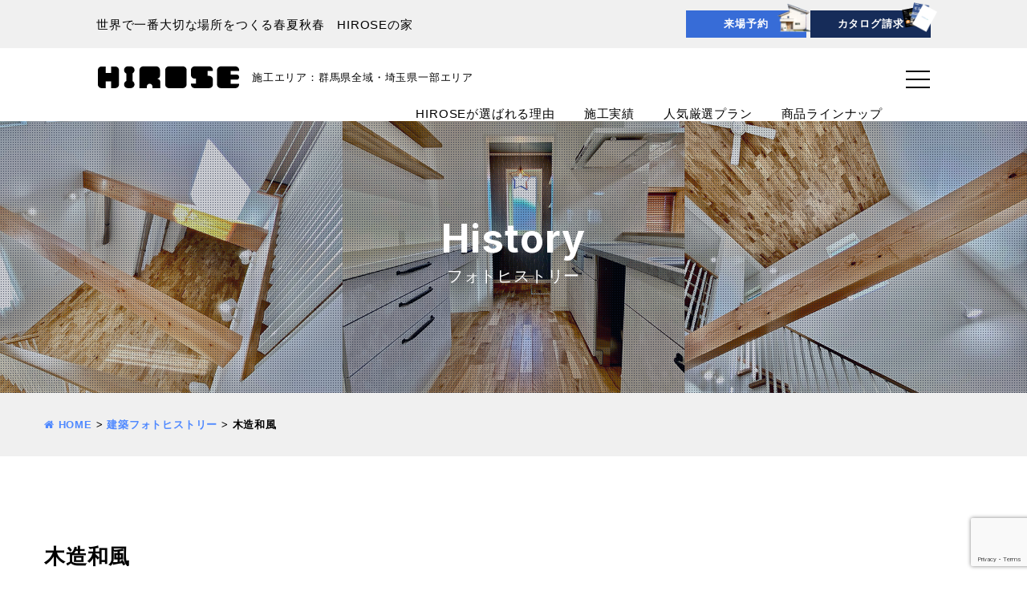

--- FILE ---
content_type: text/html; charset=UTF-8
request_url: https://hirose-sc.com/history/26274/
body_size: 10188
content:
<!DOCTYPE html>
<html class="no-js" lang="ja">
<head>
<meta http-equiv="content-type" content="text/html; charset=UTF-8">


<!--======= Metas =======-->
<meta charset="utf-8">
<meta name="author" content="広瀬住宅計画">
<meta name="robots" content="index,follow">
<meta http-equiv="content-style-type" content="text/css; charset=UTF-8">
<meta http-equiv="content-script-type" content="text/javascript; charset=UTF-8">
<meta http-equiv="content-language" content="ja">
<meta name="viewport" content="width=device-width, initial-scale=1.0, user-scalable=no">

		<!-- All in One SEO 4.2.7.1 - aioseo.com -->
		<title>木造和風 | 広瀬住宅計画 - 群馬・埼玉/健康・注文住宅/底力暖房</title>
		<meta name="robots" content="max-image-preview:large" />
		<link rel="canonical" href="https://hirose-sc.com/history/26274/" />
		<meta name="generator" content="All in One SEO (AIOSEO) 4.2.7.1 " />

		<!-- Google tag (gtag.js) -->
<script async src="https://www.googletagmanager.com/gtag/js?id=UA-249850762-1"></script>
<script>
  window.dataLayer = window.dataLayer || [];
  function gtag(){dataLayer.push(arguments);}
  gtag('js', new Date());

  gtag('config', 'UA-249850762-1');
</script>
<script type="text/javascript">
    (function(c,l,a,r,i,t,y){
        c[a]=c[a]||function(){(c[a].q=c[a].q||[]).push(arguments)};
        t=l.createElement(r);t.async=1;t.src="https://www.clarity.ms/tag/"+i;
        y=l.getElementsByTagName(r)[0];y.parentNode.insertBefore(t,y);
    })(window, document, "clarity", "script", "hl5v0jlw9t");
</script>
		<meta property="og:locale" content="ja_JP" />
		<meta property="og:site_name" content="広瀬住宅計画 - 群馬・埼玉/健康・注文住宅/底力暖房 | 一級建築士事務所/群馬・埼玉/健康・注文住宅/特許 底力暖房＋第一種換気システム・24時間換気・メンテナンスフリー/暖かい家・長寿命・いい家" />
		<meta property="og:type" content="article" />
		<meta property="og:title" content="木造和風 | 広瀬住宅計画 - 群馬・埼玉/健康・注文住宅/底力暖房" />
		<meta property="og:url" content="https://hirose-sc.com/history/26274/" />
		<meta property="article:published_time" content="2022-11-24T13:49:48+00:00" />
		<meta property="article:modified_time" content="2022-11-24T13:49:48+00:00" />
		<meta name="twitter:card" content="summary" />
		<meta name="twitter:title" content="木造和風 | 広瀬住宅計画 - 群馬・埼玉/健康・注文住宅/底力暖房" />
		<script type="application/ld+json" class="aioseo-schema">
			{"@context":"https:\/\/schema.org","@graph":[{"@type":"Article","@id":"https:\/\/hirose-sc.com\/history\/26274\/#article","name":"\u6728\u9020\u548c\u98a8 | \u5e83\u702c\u4f4f\u5b85\u8a08\u753b - \u7fa4\u99ac\u30fb\u57fc\u7389\/\u5065\u5eb7\u30fb\u6ce8\u6587\u4f4f\u5b85\/\u5e95\u529b\u6696\u623f","headline":"\u6728\u9020\u548c\u98a8","author":{"@id":"https:\/\/hirose-sc.com\/author\/hirose\/#author"},"publisher":{"@id":"https:\/\/hirose-sc.com\/#organization"},"image":{"@type":"ImageObject","url":"https:\/\/hirose-sc.com\/wp-content\/uploads\/2022\/11\/1468217755_06.jpg","width":300,"height":391},"datePublished":"2022-11-24T13:49:48+09:00","dateModified":"2022-11-24T13:49:48+09:00","inLanguage":"ja","mainEntityOfPage":{"@id":"https:\/\/hirose-sc.com\/history\/26274\/#webpage"},"isPartOf":{"@id":"https:\/\/hirose-sc.com\/history\/26274\/#webpage"},"articleSection":"\u5efa\u7bc9\u30d5\u30a9\u30c8\u30d2\u30b9\u30c8\u30ea\u30fc"},{"@type":"BreadcrumbList","@id":"https:\/\/hirose-sc.com\/history\/26274\/#breadcrumblist","itemListElement":[{"@type":"ListItem","@id":"https:\/\/hirose-sc.com\/#listItem","position":1,"item":{"@type":"WebPage","@id":"https:\/\/hirose-sc.com\/","name":"\u30db\u30fc\u30e0","description":"\u4e00\u7d1a\u5efa\u7bc9\u58eb\u4e8b\u52d9\u6240\/\u7fa4\u99ac\u30fb\u57fc\u7389\/\u5065\u5eb7\u30fb\u6ce8\u6587\u4f4f\u5b85\/\u7279\u8a31 \u5e95\u529b\u6696\u623f\uff0b\u7b2c\u4e00\u7a2e\u63db\u6c17\u30b7\u30b9\u30c6\u30e0\u30fb24\u6642\u9593\u63db\u6c17\u30fb\u30e1\u30f3\u30c6\u30ca\u30f3\u30b9\u30d5\u30ea\u30fc\/\u6696\u304b\u3044\u5bb6\u30fb\u9577\u5bff\u547d\u30fb\u3044\u3044\u5bb6","url":"https:\/\/hirose-sc.com\/"},"nextItem":"https:\/\/hirose-sc.com\/history\/#listItem"},{"@type":"ListItem","@id":"https:\/\/hirose-sc.com\/history\/#listItem","position":2,"item":{"@type":"WebPage","@id":"https:\/\/hirose-sc.com\/history\/","name":"\u5efa\u7bc9\u30d5\u30a9\u30c8\u30d2\u30b9\u30c8\u30ea\u30fc","url":"https:\/\/hirose-sc.com\/history\/"},"previousItem":"https:\/\/hirose-sc.com\/#listItem"}]},{"@type":"Organization","@id":"https:\/\/hirose-sc.com\/#organization","name":"\u5e83\u702c\u4f4f\u5b85\u8a08\u753b - \u7fa4\u99ac\u30fb\u57fc\u7389\/\u5065\u5eb7\u30fb\u6ce8\u6587\u4f4f\u5b85\/\u5e95\u529b\u6696\u623f","url":"https:\/\/hirose-sc.com\/"},{"@type":"WebPage","@id":"https:\/\/hirose-sc.com\/history\/26274\/#webpage","url":"https:\/\/hirose-sc.com\/history\/26274\/","name":"\u6728\u9020\u548c\u98a8 | \u5e83\u702c\u4f4f\u5b85\u8a08\u753b - \u7fa4\u99ac\u30fb\u57fc\u7389\/\u5065\u5eb7\u30fb\u6ce8\u6587\u4f4f\u5b85\/\u5e95\u529b\u6696\u623f","inLanguage":"ja","isPartOf":{"@id":"https:\/\/hirose-sc.com\/#website"},"breadcrumb":{"@id":"https:\/\/hirose-sc.com\/history\/26274\/#breadcrumblist"},"author":"https:\/\/hirose-sc.com\/author\/hirose\/#author","creator":"https:\/\/hirose-sc.com\/author\/hirose\/#author","image":{"@type":"ImageObject","url":"https:\/\/hirose-sc.com\/wp-content\/uploads\/2022\/11\/1468217755_06.jpg","@id":"https:\/\/hirose-sc.com\/#mainImage","width":300,"height":391},"primaryImageOfPage":{"@id":"https:\/\/hirose-sc.com\/history\/26274\/#mainImage"},"datePublished":"2022-11-24T13:49:48+09:00","dateModified":"2022-11-24T13:49:48+09:00"},{"@type":"WebSite","@id":"https:\/\/hirose-sc.com\/#website","url":"https:\/\/hirose-sc.com\/","name":"\u5e83\u702c\u4f4f\u5b85\u8a08\u753b - \u7fa4\u99ac\u30fb\u57fc\u7389\/\u5065\u5eb7\u30fb\u6ce8\u6587\u4f4f\u5b85\/\u5e95\u529b\u6696\u623f","description":"\u4e00\u7d1a\u5efa\u7bc9\u58eb\u4e8b\u52d9\u6240\/\u7fa4\u99ac\u30fb\u57fc\u7389\/\u5065\u5eb7\u30fb\u6ce8\u6587\u4f4f\u5b85\/\u7279\u8a31 \u5e95\u529b\u6696\u623f\uff0b\u7b2c\u4e00\u7a2e\u63db\u6c17\u30b7\u30b9\u30c6\u30e0\u30fb24\u6642\u9593\u63db\u6c17\u30fb\u30e1\u30f3\u30c6\u30ca\u30f3\u30b9\u30d5\u30ea\u30fc\/\u6696\u304b\u3044\u5bb6\u30fb\u9577\u5bff\u547d\u30fb\u3044\u3044\u5bb6","inLanguage":"ja","publisher":{"@id":"https:\/\/hirose-sc.com\/#organization"}}]}
		</script>
		<!-- All in One SEO -->

<link rel='dns-prefetch' href='//code.jquery.com' />
<link rel='dns-prefetch' href='//www.google.com' />
<link rel='dns-prefetch' href='//use.fontawesome.com' />
<link rel='dns-prefetch' href='//fonts.googleapis.com' />
<script type="text/javascript">
window._wpemojiSettings = {"baseUrl":"https:\/\/s.w.org\/images\/core\/emoji\/14.0.0\/72x72\/","ext":".png","svgUrl":"https:\/\/s.w.org\/images\/core\/emoji\/14.0.0\/svg\/","svgExt":".svg","source":{"concatemoji":"https:\/\/hirose-sc.com\/wp-includes\/js\/wp-emoji-release.min.js?ver=6.1.9"}};
/*! This file is auto-generated */
!function(e,a,t){var n,r,o,i=a.createElement("canvas"),p=i.getContext&&i.getContext("2d");function s(e,t){var a=String.fromCharCode,e=(p.clearRect(0,0,i.width,i.height),p.fillText(a.apply(this,e),0,0),i.toDataURL());return p.clearRect(0,0,i.width,i.height),p.fillText(a.apply(this,t),0,0),e===i.toDataURL()}function c(e){var t=a.createElement("script");t.src=e,t.defer=t.type="text/javascript",a.getElementsByTagName("head")[0].appendChild(t)}for(o=Array("flag","emoji"),t.supports={everything:!0,everythingExceptFlag:!0},r=0;r<o.length;r++)t.supports[o[r]]=function(e){if(p&&p.fillText)switch(p.textBaseline="top",p.font="600 32px Arial",e){case"flag":return s([127987,65039,8205,9895,65039],[127987,65039,8203,9895,65039])?!1:!s([55356,56826,55356,56819],[55356,56826,8203,55356,56819])&&!s([55356,57332,56128,56423,56128,56418,56128,56421,56128,56430,56128,56423,56128,56447],[55356,57332,8203,56128,56423,8203,56128,56418,8203,56128,56421,8203,56128,56430,8203,56128,56423,8203,56128,56447]);case"emoji":return!s([129777,127995,8205,129778,127999],[129777,127995,8203,129778,127999])}return!1}(o[r]),t.supports.everything=t.supports.everything&&t.supports[o[r]],"flag"!==o[r]&&(t.supports.everythingExceptFlag=t.supports.everythingExceptFlag&&t.supports[o[r]]);t.supports.everythingExceptFlag=t.supports.everythingExceptFlag&&!t.supports.flag,t.DOMReady=!1,t.readyCallback=function(){t.DOMReady=!0},t.supports.everything||(n=function(){t.readyCallback()},a.addEventListener?(a.addEventListener("DOMContentLoaded",n,!1),e.addEventListener("load",n,!1)):(e.attachEvent("onload",n),a.attachEvent("onreadystatechange",function(){"complete"===a.readyState&&t.readyCallback()})),(e=t.source||{}).concatemoji?c(e.concatemoji):e.wpemoji&&e.twemoji&&(c(e.twemoji),c(e.wpemoji)))}(window,document,window._wpemojiSettings);
</script>
<style type="text/css">
img.wp-smiley,
img.emoji {
	display: inline !important;
	border: none !important;
	box-shadow: none !important;
	height: 1em !important;
	width: 1em !important;
	margin: 0 0.07em !important;
	vertical-align: -0.1em !important;
	background: none !important;
	padding: 0 !important;
}
</style>
	<link rel='stylesheet' id='css_style-css' href='https://hirose-sc.com/wp-content/themes/mgm_hirose/style.css?ver=2312221707' type='text/css' media='all' />
<link rel='stylesheet' id='css_bootstrap-css' href='https://hirose-sc.com/wp-content/themes/mgm_hirose/css/bootstrap.min.css?ver=2210121346' type='text/css' media='all' />
<link rel='stylesheet' id='css_header-css' href='https://hirose-sc.com/wp-content/themes/mgm_hirose/css/header.css?ver=2212131738' type='text/css' media='all' />
<link rel='stylesheet' id='css_slick-css' href='https://hirose-sc.com/wp-content/themes/mgm_hirose/css/slick.css?ver=2209281202' type='text/css' media='all' />
<link rel='stylesheet' id='css_footer-css' href='https://hirose-sc.com/wp-content/themes/mgm_hirose/css/footer.css?ver=2402061655' type='text/css' media='all' />
<link rel='stylesheet' id='css_mgm_effect-css' href='https://hirose-sc.com/wp-content/themes/mgm_hirose/css/mgm-effect.css?ver=2109071207' type='text/css' media='all' />
<link rel='stylesheet' id='css_webicon-css' href='https://use.fontawesome.com/releases/v5.14.0/css/all.css?ver=20170827' type='text/css' media='all' />
<link rel='stylesheet' id='css_webfont-css' href='https://fonts.googleapis.com/css2?family=Allura&#038;family=Inter:wght@400;700&#038;family=Shippori+Mincho:wght@400;700&#038;display=swap' type='text/css' media='all' />
<link rel='stylesheet' id='sbi_styles-css' href='https://hirose-sc.com/wp-content/plugins/instagram-feed/css/sbi-styles.min.css?ver=6.1.5' type='text/css' media='all' />
<link rel='stylesheet' id='wp-block-library-css' href='https://hirose-sc.com/wp-includes/css/dist/block-library/style.min.css?ver=6.1.9' type='text/css' media='all' />
<link rel='stylesheet' id='classic-theme-styles-css' href='https://hirose-sc.com/wp-includes/css/classic-themes.min.css?ver=1' type='text/css' media='all' />
<style id='global-styles-inline-css' type='text/css'>
body{--wp--preset--color--black: #000000;--wp--preset--color--cyan-bluish-gray: #abb8c3;--wp--preset--color--white: #ffffff;--wp--preset--color--pale-pink: #f78da7;--wp--preset--color--vivid-red: #cf2e2e;--wp--preset--color--luminous-vivid-orange: #ff6900;--wp--preset--color--luminous-vivid-amber: #fcb900;--wp--preset--color--light-green-cyan: #7bdcb5;--wp--preset--color--vivid-green-cyan: #00d084;--wp--preset--color--pale-cyan-blue: #8ed1fc;--wp--preset--color--vivid-cyan-blue: #0693e3;--wp--preset--color--vivid-purple: #9b51e0;--wp--preset--gradient--vivid-cyan-blue-to-vivid-purple: linear-gradient(135deg,rgba(6,147,227,1) 0%,rgb(155,81,224) 100%);--wp--preset--gradient--light-green-cyan-to-vivid-green-cyan: linear-gradient(135deg,rgb(122,220,180) 0%,rgb(0,208,130) 100%);--wp--preset--gradient--luminous-vivid-amber-to-luminous-vivid-orange: linear-gradient(135deg,rgba(252,185,0,1) 0%,rgba(255,105,0,1) 100%);--wp--preset--gradient--luminous-vivid-orange-to-vivid-red: linear-gradient(135deg,rgba(255,105,0,1) 0%,rgb(207,46,46) 100%);--wp--preset--gradient--very-light-gray-to-cyan-bluish-gray: linear-gradient(135deg,rgb(238,238,238) 0%,rgb(169,184,195) 100%);--wp--preset--gradient--cool-to-warm-spectrum: linear-gradient(135deg,rgb(74,234,220) 0%,rgb(151,120,209) 20%,rgb(207,42,186) 40%,rgb(238,44,130) 60%,rgb(251,105,98) 80%,rgb(254,248,76) 100%);--wp--preset--gradient--blush-light-purple: linear-gradient(135deg,rgb(255,206,236) 0%,rgb(152,150,240) 100%);--wp--preset--gradient--blush-bordeaux: linear-gradient(135deg,rgb(254,205,165) 0%,rgb(254,45,45) 50%,rgb(107,0,62) 100%);--wp--preset--gradient--luminous-dusk: linear-gradient(135deg,rgb(255,203,112) 0%,rgb(199,81,192) 50%,rgb(65,88,208) 100%);--wp--preset--gradient--pale-ocean: linear-gradient(135deg,rgb(255,245,203) 0%,rgb(182,227,212) 50%,rgb(51,167,181) 100%);--wp--preset--gradient--electric-grass: linear-gradient(135deg,rgb(202,248,128) 0%,rgb(113,206,126) 100%);--wp--preset--gradient--midnight: linear-gradient(135deg,rgb(2,3,129) 0%,rgb(40,116,252) 100%);--wp--preset--duotone--dark-grayscale: url('#wp-duotone-dark-grayscale');--wp--preset--duotone--grayscale: url('#wp-duotone-grayscale');--wp--preset--duotone--purple-yellow: url('#wp-duotone-purple-yellow');--wp--preset--duotone--blue-red: url('#wp-duotone-blue-red');--wp--preset--duotone--midnight: url('#wp-duotone-midnight');--wp--preset--duotone--magenta-yellow: url('#wp-duotone-magenta-yellow');--wp--preset--duotone--purple-green: url('#wp-duotone-purple-green');--wp--preset--duotone--blue-orange: url('#wp-duotone-blue-orange');--wp--preset--font-size--small: 13px;--wp--preset--font-size--medium: 20px;--wp--preset--font-size--large: 36px;--wp--preset--font-size--x-large: 42px;--wp--preset--spacing--20: 0.44rem;--wp--preset--spacing--30: 0.67rem;--wp--preset--spacing--40: 1rem;--wp--preset--spacing--50: 1.5rem;--wp--preset--spacing--60: 2.25rem;--wp--preset--spacing--70: 3.38rem;--wp--preset--spacing--80: 5.06rem;}:where(.is-layout-flex){gap: 0.5em;}body .is-layout-flow > .alignleft{float: left;margin-inline-start: 0;margin-inline-end: 2em;}body .is-layout-flow > .alignright{float: right;margin-inline-start: 2em;margin-inline-end: 0;}body .is-layout-flow > .aligncenter{margin-left: auto !important;margin-right: auto !important;}body .is-layout-constrained > .alignleft{float: left;margin-inline-start: 0;margin-inline-end: 2em;}body .is-layout-constrained > .alignright{float: right;margin-inline-start: 2em;margin-inline-end: 0;}body .is-layout-constrained > .aligncenter{margin-left: auto !important;margin-right: auto !important;}body .is-layout-constrained > :where(:not(.alignleft):not(.alignright):not(.alignfull)){max-width: var(--wp--style--global--content-size);margin-left: auto !important;margin-right: auto !important;}body .is-layout-constrained > .alignwide{max-width: var(--wp--style--global--wide-size);}body .is-layout-flex{display: flex;}body .is-layout-flex{flex-wrap: wrap;align-items: center;}body .is-layout-flex > *{margin: 0;}:where(.wp-block-columns.is-layout-flex){gap: 2em;}.has-black-color{color: var(--wp--preset--color--black) !important;}.has-cyan-bluish-gray-color{color: var(--wp--preset--color--cyan-bluish-gray) !important;}.has-white-color{color: var(--wp--preset--color--white) !important;}.has-pale-pink-color{color: var(--wp--preset--color--pale-pink) !important;}.has-vivid-red-color{color: var(--wp--preset--color--vivid-red) !important;}.has-luminous-vivid-orange-color{color: var(--wp--preset--color--luminous-vivid-orange) !important;}.has-luminous-vivid-amber-color{color: var(--wp--preset--color--luminous-vivid-amber) !important;}.has-light-green-cyan-color{color: var(--wp--preset--color--light-green-cyan) !important;}.has-vivid-green-cyan-color{color: var(--wp--preset--color--vivid-green-cyan) !important;}.has-pale-cyan-blue-color{color: var(--wp--preset--color--pale-cyan-blue) !important;}.has-vivid-cyan-blue-color{color: var(--wp--preset--color--vivid-cyan-blue) !important;}.has-vivid-purple-color{color: var(--wp--preset--color--vivid-purple) !important;}.has-black-background-color{background-color: var(--wp--preset--color--black) !important;}.has-cyan-bluish-gray-background-color{background-color: var(--wp--preset--color--cyan-bluish-gray) !important;}.has-white-background-color{background-color: var(--wp--preset--color--white) !important;}.has-pale-pink-background-color{background-color: var(--wp--preset--color--pale-pink) !important;}.has-vivid-red-background-color{background-color: var(--wp--preset--color--vivid-red) !important;}.has-luminous-vivid-orange-background-color{background-color: var(--wp--preset--color--luminous-vivid-orange) !important;}.has-luminous-vivid-amber-background-color{background-color: var(--wp--preset--color--luminous-vivid-amber) !important;}.has-light-green-cyan-background-color{background-color: var(--wp--preset--color--light-green-cyan) !important;}.has-vivid-green-cyan-background-color{background-color: var(--wp--preset--color--vivid-green-cyan) !important;}.has-pale-cyan-blue-background-color{background-color: var(--wp--preset--color--pale-cyan-blue) !important;}.has-vivid-cyan-blue-background-color{background-color: var(--wp--preset--color--vivid-cyan-blue) !important;}.has-vivid-purple-background-color{background-color: var(--wp--preset--color--vivid-purple) !important;}.has-black-border-color{border-color: var(--wp--preset--color--black) !important;}.has-cyan-bluish-gray-border-color{border-color: var(--wp--preset--color--cyan-bluish-gray) !important;}.has-white-border-color{border-color: var(--wp--preset--color--white) !important;}.has-pale-pink-border-color{border-color: var(--wp--preset--color--pale-pink) !important;}.has-vivid-red-border-color{border-color: var(--wp--preset--color--vivid-red) !important;}.has-luminous-vivid-orange-border-color{border-color: var(--wp--preset--color--luminous-vivid-orange) !important;}.has-luminous-vivid-amber-border-color{border-color: var(--wp--preset--color--luminous-vivid-amber) !important;}.has-light-green-cyan-border-color{border-color: var(--wp--preset--color--light-green-cyan) !important;}.has-vivid-green-cyan-border-color{border-color: var(--wp--preset--color--vivid-green-cyan) !important;}.has-pale-cyan-blue-border-color{border-color: var(--wp--preset--color--pale-cyan-blue) !important;}.has-vivid-cyan-blue-border-color{border-color: var(--wp--preset--color--vivid-cyan-blue) !important;}.has-vivid-purple-border-color{border-color: var(--wp--preset--color--vivid-purple) !important;}.has-vivid-cyan-blue-to-vivid-purple-gradient-background{background: var(--wp--preset--gradient--vivid-cyan-blue-to-vivid-purple) !important;}.has-light-green-cyan-to-vivid-green-cyan-gradient-background{background: var(--wp--preset--gradient--light-green-cyan-to-vivid-green-cyan) !important;}.has-luminous-vivid-amber-to-luminous-vivid-orange-gradient-background{background: var(--wp--preset--gradient--luminous-vivid-amber-to-luminous-vivid-orange) !important;}.has-luminous-vivid-orange-to-vivid-red-gradient-background{background: var(--wp--preset--gradient--luminous-vivid-orange-to-vivid-red) !important;}.has-very-light-gray-to-cyan-bluish-gray-gradient-background{background: var(--wp--preset--gradient--very-light-gray-to-cyan-bluish-gray) !important;}.has-cool-to-warm-spectrum-gradient-background{background: var(--wp--preset--gradient--cool-to-warm-spectrum) !important;}.has-blush-light-purple-gradient-background{background: var(--wp--preset--gradient--blush-light-purple) !important;}.has-blush-bordeaux-gradient-background{background: var(--wp--preset--gradient--blush-bordeaux) !important;}.has-luminous-dusk-gradient-background{background: var(--wp--preset--gradient--luminous-dusk) !important;}.has-pale-ocean-gradient-background{background: var(--wp--preset--gradient--pale-ocean) !important;}.has-electric-grass-gradient-background{background: var(--wp--preset--gradient--electric-grass) !important;}.has-midnight-gradient-background{background: var(--wp--preset--gradient--midnight) !important;}.has-small-font-size{font-size: var(--wp--preset--font-size--small) !important;}.has-medium-font-size{font-size: var(--wp--preset--font-size--medium) !important;}.has-large-font-size{font-size: var(--wp--preset--font-size--large) !important;}.has-x-large-font-size{font-size: var(--wp--preset--font-size--x-large) !important;}
.wp-block-navigation a:where(:not(.wp-element-button)){color: inherit;}
:where(.wp-block-columns.is-layout-flex){gap: 2em;}
.wp-block-pullquote{font-size: 1.5em;line-height: 1.6;}
</style>
<link rel='stylesheet' id='wpcf7-redirect-script-frontend-css' href='https://hirose-sc.com/wp-content/plugins/wpcf7-redirect/build/css/wpcf7-redirect-frontend.min.css?ver=6.1.9' type='text/css' media='all' />
<link rel='stylesheet' id='contact-form-7-css' href='https://hirose-sc.com/wp-content/plugins/contact-form-7/includes/css/styles.css?ver=5.6.4' type='text/css' media='all' />
<link rel='stylesheet' id='cf7msm_styles-css' href='https://hirose-sc.com/wp-content/plugins/contact-form-7-multi-step-module/resources/cf7msm.css?ver=4.1.92' type='text/css' media='all' />
<link rel='stylesheet' id='walcf7-datepicker-css-css' href='https://hirose-sc.com/wp-content/plugins/date-time-picker-for-contact-form-7/assets/css/jquery.datetimepicker.min.css?ver=1.0.0' type='text/css' media='all' />
<link rel='stylesheet' id='toc-screen-css' href='https://hirose-sc.com/wp-content/plugins/table-of-contents-plus/screen.min.css?ver=2302' type='text/css' media='all' />
<link rel='stylesheet' id='wc-shortcodes-style-css' href='https://hirose-sc.com/wp-content/plugins/wc-shortcodes/public/assets/css/style.css?ver=3.46' type='text/css' media='all' />
<link rel='stylesheet' id='wp-members-css' href='https://hirose-sc.com/wp-content/plugins/wp-members/assets/css/forms/generic-no-float.min.css?ver=3.4.5' type='text/css' media='all' />
<link rel='stylesheet' id='wordpresscanvas-font-awesome-css' href='https://hirose-sc.com/wp-content/plugins/wc-shortcodes/public/assets/css/font-awesome.min.css?ver=4.7.0' type='text/css' media='all' />
<link rel='stylesheet' id='jquery.lightbox.min.css-css' href='https://hirose-sc.com/wp-content/plugins/wp-jquery-lightbox/styles/lightbox.min.css?ver=1.4.8.2' type='text/css' media='all' />
<script type='text/javascript' src='https://code.jquery.com/jquery-3.1.0.min.js?ver=20170807' id='jquery-js'></script>
<script type='text/javascript' src='https://hirose-sc.com/wp-content/themes/mgm_hirose/js/bootstrap.bundle.min.js?ver=20170807' id='js_bootstrap-js'></script>
<link rel="https://api.w.org/" href="https://hirose-sc.com/wp-json/" /><link rel="alternate" type="application/json" href="https://hirose-sc.com/wp-json/wp/v2/posts/26274" /><link rel="EditURI" type="application/rsd+xml" title="RSD" href="https://hirose-sc.com/xmlrpc.php?rsd" />
<link rel="wlwmanifest" type="application/wlwmanifest+xml" href="https://hirose-sc.com/wp-includes/wlwmanifest.xml" />
<link rel='shortlink' href='https://hirose-sc.com/?p=26274' />
<link rel="alternate" type="application/json+oembed" href="https://hirose-sc.com/wp-json/oembed/1.0/embed?url=https%3A%2F%2Fhirose-sc.com%2Fhistory%2F26274%2F" />
<link rel="alternate" type="text/xml+oembed" href="https://hirose-sc.com/wp-json/oembed/1.0/embed?url=https%3A%2F%2Fhirose-sc.com%2Fhistory%2F26274%2F&#038;format=xml" />
<link rel="icon" href="https://hirose-sc.com/wp-content/uploads/2022/10/cropped-favicon-32x32.png" sizes="32x32" />
<link rel="icon" href="https://hirose-sc.com/wp-content/uploads/2022/10/cropped-favicon-192x192.png" sizes="192x192" />
<link rel="apple-touch-icon" href="https://hirose-sc.com/wp-content/uploads/2022/10/cropped-favicon-180x180.png" />
<meta name="msapplication-TileImage" content="https://hirose-sc.com/wp-content/uploads/2022/10/cropped-favicon-270x270.png" />
	
</head>
<body data-rsssl=1>
	
	<!--======= header =======-->
	<header id="header">
		<div class="head_title">
						<p class="ht_ttl fw-medium">世界で一番大切な場所をつくる春夏秋春　HIROSEの家</p>
						<div class="ht_btn_wrap fw-bold">
				<div class="ht_btn htb_reserve"><a href="https://hirose-sc.com/reserve/">来場予約</a></div>
				<div class="ht_btn htb_catalog"><a href="https://hirose-sc.com/contact/">カタログ請求</a></div>
			</div>
		</div>
		<p class="scroll_logo"><a href="https://hirose-sc.com"><img src="https://hirose-sc.com/wp-content/themes/mgm_hirose/images/logo.svg" alt="HIROSE 広瀬住宅計画" /><span class="fw-medium">施工エリア：群馬県全域・埼玉県一部エリア</span></a></p>
		<!--pcmenu-->
		<div class="pc_navi_right fw-medium">
			<nav id="gNav">
				<ul class="navi">
					<li><a href="https://hirose-sc.com/reason/">HIROSEが選ばれる理由</a>
						<ul class="sub-menu">
							<li><a href="https://hirose-sc.com/reason/performance/">高性能住宅</a></li>
							<li><a href="https://hirose-sc.com/reason/design/">完全注文住宅</a></li>
							<li><a href="https://hirose-sc.com/reason/follow-up-service/">アフターフォロー</a></li>
						</ul>
					</li>
					<li><a href="https://hirose-sc.com/gallery/">施工実績</a></li>
					<li><a href="https://hirose-sc.com/plan/">人気厳選プラン</a></li>
					<li><a href="https://hirose-sc.com/lineup/">商品ラインナップ</a></li>
				</ul>
			</nav>
		</div>
		<!--tgl-->
		<div class="scroll_tgl_wrap">
			<div class="togglewrap">
				<nav class="togglewrap_inner fw-medium">
					<p class="tgl_logo"><a href="https://hirose-sc.com"><img src="https://hirose-sc.com/wp-content/themes/mgm_hirose/images/logo-w.svg" alt="トップページへ" /></a></p>
					<dl class="tgl_menu">
						<dt class="efont">REASON</dt>
						<dd><a href="https://hirose-sc.com/reason/">HIROSEが選ばれる理由</a></dd>
						<dd><a href="https://hirose-sc.com/reason/performance/">特許取得済みの超高性能住宅 「春夏秋春の家」</a></dd>
						<dd><a href="https://hirose-sc.com/reason/design/">予算内で理想を叶える 完全注文住宅</a></dd>
						<dd><a href="https://hirose-sc.com/reason/follow-up-service/">地域密着アフターフォロー体制</a></dd>
					</dl>
					<dl class="tgl_menu tglm_dl_flex">
						<dt class="efont">CONTACT US</dt>
						<dd><a href="https://hirose-sc.com/category/event/">イベント情報</a></dd>
						<dd><a href="https://hirose-sc.com/modelhouse/">展示場・モデルハウス</a></dd>
						<dd><a href="https://hirose-sc.com/contact/">お問い合わせ・資料請求</a></dd>
						<dd><a href="https://hirose-sc.com/reserve/">来場予約</a></dd>
						<dd><a href="https://hirose-sc.com/real-estate/">物件情報</a></dd>
											</dl>
					<dl class="tgl_menu tglm_dl_flex">
						<dt class="efont">ABOUT US</dt>
						<dd><a href="https://hirose-sc.com/plan/">人気厳選プラン</a></dd>
						<dd><a href="https://hirose-sc.com/gallery/">施工実績</a></dd>
						<dd><a href="https://hirose-sc.com/modelhouse/">展示場・モデルハウス</a></dd>
						<dd><a href="https://hirose-sc.com/lineup/">商品ラインナップ</a></dd>
						<dd><a href="https://hirose-sc.com/people/">スタッフ紹介</a></dd>
						<dd><a href="https://hirose-sc.com/company/">会社概要</a></dd>
						<dd><a href="https://hirose-sc.com/privacy-policy/">プライバシーポリシー</a></dd>
						<dd><a href="https://azr.ne.jp/hirose/" target="_blank" rel="noopener noreferrer">旧ホームページ</a></dd>
					</dl>
					<dl class="tgl_menu tglm_dl_flex">
						<dt class="efont">INFORMATION</dt>
						<dd><a href="https://hirose-sc.com/category/news/">新着情報</a></dd>
						<dd><a href="https://hirose-sc.com/category/staff-blog/">スタッフブログ</a></dd>
						<dd><a href="https://hirose-sc.com/category/column/">家づくりコラム</a></dd>
						<dd><a href="https://hirose-sc.com/category/history/">建築フォトヒストリー</a></dd>
						<dd><a href="https://hirose-sc.com/category/owner/">お客様の声</a></dd>
												<dd><a href="https://hirose-sc.com/member/">会員登録</a></dd>
						<dd><a href="https://hirose-sc.com/login/">ログイン</a></dd>
											</dl>
				</nav>
			</div>
			<!-- ハンバーガーメニュー部分 -->
			<div class="Toggle"><span></span><span></span><span></span></div>
		</div>
	</header>
	
			
		<!--======= menu =======-->
		  
		<div class="page-head">
		<div>
			<p class="head-bfont fw-bold">History</p>
						<p class="h-page-tit">フォトヒストリー</p>
					</div>
	</div>
	
		  
	<!-- #PAN -->
	<div id="pls2">
		<div class="container">
			<div class="row">
				<div class="col-md-12">
					<div id="pan">
						<!-- Breadcrumb NavXT 7.1.0 -->
<span property="itemListElement" typeof="ListItem"><a property="item" typeof="WebPage" title="広瀬住宅計画 - 群馬・埼玉/健康・注文住宅/底力暖房へ移動" href="https://hirose-sc.com" class="home"><span property="name"><i class="fa fa-home"></i> HOME</span></a><meta property="position" content="1"></span> &gt; <span property="itemListElement" typeof="ListItem"><a property="item" typeof="WebPage" title="Go to the 建築フォトヒストリー category archives." href="https://hirose-sc.com/category/history/" class="taxonomy category" ><span property="name">建築フォトヒストリー</span></a><meta property="position" content="2"></span> &gt; <span class="post post-post current-item">木造和風</span>					</div>
				</div>
			</div>
		</div>
	</div>
	
	<!--======= header =======--><!-- メインコンテンツ -->

<div id="main2">
	<div class="container">
		<div class="row">
			<div class="col-12">
							
				<div class="row">
					<div class="col-12 single_fvbox">
						<h1 class="siev_h1">木造和風</h1>
					</div>
				</div>
						
																						
				<div class="row">
					<div class="col-12"><p><img decoding="async" src="https://hirose-sc.com/wp-content/uploads/2022/11/1468217755_06.jpg" alt="" width="300" height="391" class="aligncenter size-full wp-image-26275"> <img decoding="async" loading="lazy" src="https://hirose-sc.com/wp-content/uploads/2022/11/1468217703_07.jpg" alt="" width="415" height="294" class="aligncenter size-full wp-image-26276"> <img decoding="async" loading="lazy" src="https://hirose-sc.com/wp-content/uploads/2022/11/1468217688_15.jpg" alt="" width="517" height="300" class="aligncenter size-full wp-image-26277"> <img decoding="async" loading="lazy" src="https://hirose-sc.com/wp-content/uploads/2022/11/1468217641_32.jpg" alt="" width="472" height="300" class="aligncenter size-full wp-image-26278"> <img decoding="async" loading="lazy" src="https://hirose-sc.com/wp-content/uploads/2022/11/1468217615_46.jpg" alt="" width="397" height="300" class="aligncenter size-full wp-image-26279"></p>
</div>
				</div>
				
							</div>
		</div>
	</div>
</div>


<div class="container">
	<div class="row m60-bottom">
		<div class="col-12">
			
						
			<!--<div class="row m40-bottom txt-center pagebnr">
				<div class="col-12"><p><a href="https://hirose-sc.com/reserve/"><img src="https://hirose-sc.com/wp-content/themes/mgm_hirose/images/pc_bnr_reserve.jpg" alt="来場予約 詳しくはこちら"></a></p></div>
			</div>-->
			
			<div id="next">
				<div class="row">
					
					<div class="col-12 col-md-6">
						<span class="nx_left">
														<a class="trans" href="https://hirose-sc.com/history/26259/">
																<div class="nx-img"><img width="400" height="300" src="https://hirose-sc.com/wp-content/uploads/2022/11/1468218294_61-400x300.jpg" class="attachment-thumbnail size-thumbnail wp-post-image" alt="" decoding="async" loading="lazy" /></div>																<div class="nx-content">
									<p class="item-title"><span>2022.11.24</span>店舗併用住宅</p>
									<p class="nx_txt"><i class="fas fa-arrow-left"></i>　前の記事へ</p>
								</div>
							</a>
													</span>
					</div>
					
					<div class="col-12 col-md-6">
						<span class="nx_right">
														<a class="trans" href="https://hirose-sc.com/history/26281/">
								<div class="nx-content">
									<p class="item-title"><span>2022.11.24</span>木造洋風</p>
									<p class="nx_txt">次の記事へ　<i class="fas fa-arrow-right"></i></p>
								</div>
																<div class="nx-img"><img width="400" height="300" src="https://hirose-sc.com/wp-content/uploads/2022/11/1468216803_07-400x300.jpg" class="attachment-thumbnail size-thumbnail wp-post-image" alt="" decoding="async" loading="lazy" /></div>															</a>
													
						</span>
					</div>
				</div>
			</div>
			
			<div class="row m40-top m40-bottom">
				<div class="col-12 col-md-6 offset-md-3">
					<div class="page-more2">
												<a href="https://hirose-sc.com/category/history/">一覧に戻る</a>
											</div>
				</div>
			</div>
			
						
		</div>
	</div>
</div>


<div class="container pagebnr">
	<div class="row m80-bottom txt-center">
		<div class="col-12 col-md-10 offset-md-1">
			<div class="row">
				<!--<div class="col-12 m20-bottom"><p><a href="https://hirose-sc.com/reserve/"><img src="https://hirose-sc.com/wp-content/themes/mgm_hirose/images/pc_bnr_reserve.jpg?0127a" alt="来場予約 詳しくはこちら"></a></p></div>-->
				<div class="col-12 col-md-6 m20-bottom"><p><a href="https://hirose-sc.com/contact/"><img src="https://hirose-sc.com/wp-content/themes/mgm_hirose/images/custom/pc_bnr_pamphlet_page.png" alt="大人気資料BEST3無料プレゼント！"></a></p></div>
				<div class="col-12 col-md-6"><p><a href="https://hirose-sc.com/modelhouse/"><img src="https://hirose-sc.com/wp-content/themes/mgm_hirose/images/bnr_model.png" alt="MODEL HOUSE 見学受付中"></a></p></div>
			</div>
		</div>
	</div>
</div>




<!--======= fotter =======-->
<fotter id="footer">
	<div class="footer_wrap">
		<div class="foot_add fw-medium">
			<div class="foot_logo_area">
				<p class="foot_logo"><a href="https://hirose-sc.com"><img src="https://hirose-sc.com/wp-content/themes/mgm_hirose/images/logo-w.svg" alt="広瀬住宅計画"></a></p>
				<p class="foot_area">施工エリア <br>群馬県全域・埼玉県一部エリア</p>
			</div>
			<p class="foot_info">前橋コンセプトハウス<br>379-2146 前橋市公田町598-3<br>TEL <a href="tel:0272655500" onclick="gtag('event','tel-tap',{'event_category':'click','event_label': 'head'});">027-265-5500</a>　FAX 027-265-5881</p>
			<p class="foot_info">本庄ウィークエンドハウス<br>367-0035 埼玉県本庄市西富田359-2<br>TEL <a href="tel:0495233333" onclick="gtag('event','tel-tap',{'event_category':'click','event_label': 'head2'});">0495-23-3333</a>　FAX 0495-23-7641</p>
			<p class="foot-free"><i class="fas fa-mobile-alt"></i> <a href="tel:0120203592" onclick="gtag('event','tel-tap',{'event_category':'click','event_label': 'head3'});">0120-20-3592</a></p>
		</div>
		<div class="foot_menu">
			<ul class="fw-medium">
				<li><a href="https://hirose-sc.com/company/">会社概要</a></li>
				<li><a href="https://hirose-sc.com/privacy-policy/">プライバシーポリシー</a></li>
								<li><a href="https://hirose-sc.com/login/">ログイン</a></li>
							</ul>
			<p class="foot_copy">&copy;2022 HIROSE Jyutaku Keikaku Co., Ltd .</p>
		</div>
	</div>
</fotter>
<!--======= fotter menu =======-->
<div class="foot_fixed_menu fw-bold">
	<div class="ffm_btn ffmb_re"><a href="https://hirose-sc.com/reserve/">来場予約</a></div>
	<div class="ffm_btn ffmb_co"><a href="https://hirose-sc.com/contact/">カタログ請求</a></div>
</div>
<!--======= fotter end =======-->

<!-- Instagram Feed JS -->
<script type="text/javascript">
var sbiajaxurl = "https://hirose-sc.com/wp-admin/admin-ajax.php";
</script>
<script type='text/javascript' id='wpcf7-redirect-script-js-extra'>
/* <![CDATA[ */
var wpcf7r = {"ajax_url":"https:\/\/hirose-sc.com\/wp-admin\/admin-ajax.php"};
/* ]]> */
</script>
<script type='text/javascript' src='https://hirose-sc.com/wp-content/plugins/wpcf7-redirect/build/js/wpcf7r-fe.js?ver=1.1' id='wpcf7-redirect-script-js'></script>
<script type='text/javascript' src='https://hirose-sc.com/wp-content/plugins/contact-form-7/includes/swv/js/index.js?ver=5.6.4' id='swv-js'></script>
<script type='text/javascript' id='contact-form-7-js-extra'>
/* <![CDATA[ */
var wpcf7 = {"api":{"root":"https:\/\/hirose-sc.com\/wp-json\/","namespace":"contact-form-7\/v1"}};
/* ]]> */
</script>
<script type='text/javascript' src='https://hirose-sc.com/wp-content/plugins/contact-form-7/includes/js/index.js?ver=5.6.4' id='contact-form-7-js'></script>
<script type='text/javascript' id='cf7msm-js-extra'>
/* <![CDATA[ */
var cf7msm_posted_data = [];
/* ]]> */
</script>
<script type='text/javascript' src='https://hirose-sc.com/wp-content/plugins/contact-form-7-multi-step-module/resources/cf7msm.min.js?ver=4.1.92' id='cf7msm-js'></script>
<script type='text/javascript' src='https://hirose-sc.com/wp-content/plugins/date-time-picker-for-contact-form-7/assets/js/jquery.datetimepicker.full.min.js?ver=6.1.9' id='walcf7-datepicker-js-js'></script>
<script type='text/javascript' src='https://hirose-sc.com/wp-content/plugins/date-time-picker-for-contact-form-7/assets/js/datetimepicker.js?ver=1.0.0' id='walcf7-datepicker-js'></script>
<script type='text/javascript' src='https://hirose-sc.com/wp-content/plugins/table-of-contents-plus/front.min.js?ver=2302' id='toc-front-js'></script>
<script type='text/javascript' src='https://hirose-sc.com/wp-includes/js/imagesloaded.min.js?ver=4.1.4' id='imagesloaded-js'></script>
<script type='text/javascript' src='https://hirose-sc.com/wp-includes/js/masonry.min.js?ver=4.2.2' id='masonry-js'></script>
<script type='text/javascript' src='https://hirose-sc.com/wp-includes/js/jquery/jquery.masonry.min.js?ver=3.1.2b' id='jquery-masonry-js'></script>
<script type='text/javascript' id='wc-shortcodes-rsvp-js-extra'>
/* <![CDATA[ */
var WCShortcodes = {"ajaxurl":"https:\/\/hirose-sc.com\/wp-admin\/admin-ajax.php"};
/* ]]> */
</script>
<script type='text/javascript' src='https://hirose-sc.com/wp-content/plugins/wc-shortcodes/public/assets/js/rsvp.js?ver=3.46' id='wc-shortcodes-rsvp-js'></script>
<script type='text/javascript' src='https://www.google.com/recaptcha/api.js?render=6LeHt5EjAAAAAFlAKOP0cSynlrvYF9ppi9U6r3we&#038;ver=3.0' id='google-recaptcha-js'></script>
<script type='text/javascript' src='https://hirose-sc.com/wp-includes/js/dist/vendor/regenerator-runtime.min.js?ver=0.13.9' id='regenerator-runtime-js'></script>
<script type='text/javascript' src='https://hirose-sc.com/wp-includes/js/dist/vendor/wp-polyfill.min.js?ver=3.15.0' id='wp-polyfill-js'></script>
<script type='text/javascript' id='wpcf7-recaptcha-js-extra'>
/* <![CDATA[ */
var wpcf7_recaptcha = {"sitekey":"6LeHt5EjAAAAAFlAKOP0cSynlrvYF9ppi9U6r3we","actions":{"homepage":"homepage","contactform":"contactform"}};
/* ]]> */
</script>
<script type='text/javascript' src='https://hirose-sc.com/wp-content/plugins/contact-form-7/modules/recaptcha/index.js?ver=5.6.4' id='wpcf7-recaptcha-js'></script>
<script type='text/javascript' src='https://hirose-sc.com/wp-content/plugins/wp-jquery-lightbox/jquery.touchwipe.min.js?ver=1.4.8.2' id='wp-jquery-lightbox-swipe-js'></script>
<script type='text/javascript' id='wp-jquery-lightbox-js-extra'>
/* <![CDATA[ */
var JQLBSettings = {"showTitle":"1","showCaption":"1","showNumbers":"1","fitToScreen":"1","resizeSpeed":"400","showDownload":"0","navbarOnTop":"0","marginSize":"0","slideshowSpeed":"4000","prevLinkTitle":"\u524d\u306e\u753b\u50cf","nextLinkTitle":"\u6b21\u306e\u753b\u50cf","closeTitle":"\u30ae\u30e3\u30e9\u30ea\u30fc\u3092\u9589\u3058\u308b","image":"\u753b\u50cf ","of":"\u306e","download":"\u30c0\u30a6\u30f3\u30ed\u30fc\u30c9","pause":"(\u30b9\u30e9\u30a4\u30c9\u30b7\u30e7\u30fc\u3092\u505c\u6b62\u3059\u308b)","play":"(\u30b9\u30e9\u30a4\u30c9\u30b7\u30e7\u30fc\u3092\u518d\u751f\u3059\u308b)"};
/* ]]> */
</script>
<script type='text/javascript' src='https://hirose-sc.com/wp-content/plugins/wp-jquery-lightbox/jquery.lightbox.min.js?ver=1.4.8.2' id='wp-jquery-lightbox-js'></script>
<script type='text/javascript' src='https://hirose-sc.com/wp-content/themes/mgm_hirose/js/slick.min.js?ver=20170827' id='js_slick-js'></script>
<script type='text/javascript' src='https://hirose-sc.com/wp-content/themes/mgm_hirose/js/contents.js?ver=20170827' id='js_mgm_contents-js'></script>
<script type='text/javascript' src='https://hirose-sc.com/wp-content/themes/mgm_hirose/js/mgm-effect.js?ver=20170827' id='js_mgm_effect-js'></script>
</body>
</html>

--- FILE ---
content_type: text/html; charset=utf-8
request_url: https://www.google.com/recaptcha/api2/anchor?ar=1&k=6LeHt5EjAAAAAFlAKOP0cSynlrvYF9ppi9U6r3we&co=aHR0cHM6Ly9oaXJvc2Utc2MuY29tOjQ0Mw..&hl=en&v=PoyoqOPhxBO7pBk68S4YbpHZ&size=invisible&anchor-ms=20000&execute-ms=30000&cb=e2emaljx57tm
body_size: 48412
content:
<!DOCTYPE HTML><html dir="ltr" lang="en"><head><meta http-equiv="Content-Type" content="text/html; charset=UTF-8">
<meta http-equiv="X-UA-Compatible" content="IE=edge">
<title>reCAPTCHA</title>
<style type="text/css">
/* cyrillic-ext */
@font-face {
  font-family: 'Roboto';
  font-style: normal;
  font-weight: 400;
  font-stretch: 100%;
  src: url(//fonts.gstatic.com/s/roboto/v48/KFO7CnqEu92Fr1ME7kSn66aGLdTylUAMa3GUBHMdazTgWw.woff2) format('woff2');
  unicode-range: U+0460-052F, U+1C80-1C8A, U+20B4, U+2DE0-2DFF, U+A640-A69F, U+FE2E-FE2F;
}
/* cyrillic */
@font-face {
  font-family: 'Roboto';
  font-style: normal;
  font-weight: 400;
  font-stretch: 100%;
  src: url(//fonts.gstatic.com/s/roboto/v48/KFO7CnqEu92Fr1ME7kSn66aGLdTylUAMa3iUBHMdazTgWw.woff2) format('woff2');
  unicode-range: U+0301, U+0400-045F, U+0490-0491, U+04B0-04B1, U+2116;
}
/* greek-ext */
@font-face {
  font-family: 'Roboto';
  font-style: normal;
  font-weight: 400;
  font-stretch: 100%;
  src: url(//fonts.gstatic.com/s/roboto/v48/KFO7CnqEu92Fr1ME7kSn66aGLdTylUAMa3CUBHMdazTgWw.woff2) format('woff2');
  unicode-range: U+1F00-1FFF;
}
/* greek */
@font-face {
  font-family: 'Roboto';
  font-style: normal;
  font-weight: 400;
  font-stretch: 100%;
  src: url(//fonts.gstatic.com/s/roboto/v48/KFO7CnqEu92Fr1ME7kSn66aGLdTylUAMa3-UBHMdazTgWw.woff2) format('woff2');
  unicode-range: U+0370-0377, U+037A-037F, U+0384-038A, U+038C, U+038E-03A1, U+03A3-03FF;
}
/* math */
@font-face {
  font-family: 'Roboto';
  font-style: normal;
  font-weight: 400;
  font-stretch: 100%;
  src: url(//fonts.gstatic.com/s/roboto/v48/KFO7CnqEu92Fr1ME7kSn66aGLdTylUAMawCUBHMdazTgWw.woff2) format('woff2');
  unicode-range: U+0302-0303, U+0305, U+0307-0308, U+0310, U+0312, U+0315, U+031A, U+0326-0327, U+032C, U+032F-0330, U+0332-0333, U+0338, U+033A, U+0346, U+034D, U+0391-03A1, U+03A3-03A9, U+03B1-03C9, U+03D1, U+03D5-03D6, U+03F0-03F1, U+03F4-03F5, U+2016-2017, U+2034-2038, U+203C, U+2040, U+2043, U+2047, U+2050, U+2057, U+205F, U+2070-2071, U+2074-208E, U+2090-209C, U+20D0-20DC, U+20E1, U+20E5-20EF, U+2100-2112, U+2114-2115, U+2117-2121, U+2123-214F, U+2190, U+2192, U+2194-21AE, U+21B0-21E5, U+21F1-21F2, U+21F4-2211, U+2213-2214, U+2216-22FF, U+2308-230B, U+2310, U+2319, U+231C-2321, U+2336-237A, U+237C, U+2395, U+239B-23B7, U+23D0, U+23DC-23E1, U+2474-2475, U+25AF, U+25B3, U+25B7, U+25BD, U+25C1, U+25CA, U+25CC, U+25FB, U+266D-266F, U+27C0-27FF, U+2900-2AFF, U+2B0E-2B11, U+2B30-2B4C, U+2BFE, U+3030, U+FF5B, U+FF5D, U+1D400-1D7FF, U+1EE00-1EEFF;
}
/* symbols */
@font-face {
  font-family: 'Roboto';
  font-style: normal;
  font-weight: 400;
  font-stretch: 100%;
  src: url(//fonts.gstatic.com/s/roboto/v48/KFO7CnqEu92Fr1ME7kSn66aGLdTylUAMaxKUBHMdazTgWw.woff2) format('woff2');
  unicode-range: U+0001-000C, U+000E-001F, U+007F-009F, U+20DD-20E0, U+20E2-20E4, U+2150-218F, U+2190, U+2192, U+2194-2199, U+21AF, U+21E6-21F0, U+21F3, U+2218-2219, U+2299, U+22C4-22C6, U+2300-243F, U+2440-244A, U+2460-24FF, U+25A0-27BF, U+2800-28FF, U+2921-2922, U+2981, U+29BF, U+29EB, U+2B00-2BFF, U+4DC0-4DFF, U+FFF9-FFFB, U+10140-1018E, U+10190-1019C, U+101A0, U+101D0-101FD, U+102E0-102FB, U+10E60-10E7E, U+1D2C0-1D2D3, U+1D2E0-1D37F, U+1F000-1F0FF, U+1F100-1F1AD, U+1F1E6-1F1FF, U+1F30D-1F30F, U+1F315, U+1F31C, U+1F31E, U+1F320-1F32C, U+1F336, U+1F378, U+1F37D, U+1F382, U+1F393-1F39F, U+1F3A7-1F3A8, U+1F3AC-1F3AF, U+1F3C2, U+1F3C4-1F3C6, U+1F3CA-1F3CE, U+1F3D4-1F3E0, U+1F3ED, U+1F3F1-1F3F3, U+1F3F5-1F3F7, U+1F408, U+1F415, U+1F41F, U+1F426, U+1F43F, U+1F441-1F442, U+1F444, U+1F446-1F449, U+1F44C-1F44E, U+1F453, U+1F46A, U+1F47D, U+1F4A3, U+1F4B0, U+1F4B3, U+1F4B9, U+1F4BB, U+1F4BF, U+1F4C8-1F4CB, U+1F4D6, U+1F4DA, U+1F4DF, U+1F4E3-1F4E6, U+1F4EA-1F4ED, U+1F4F7, U+1F4F9-1F4FB, U+1F4FD-1F4FE, U+1F503, U+1F507-1F50B, U+1F50D, U+1F512-1F513, U+1F53E-1F54A, U+1F54F-1F5FA, U+1F610, U+1F650-1F67F, U+1F687, U+1F68D, U+1F691, U+1F694, U+1F698, U+1F6AD, U+1F6B2, U+1F6B9-1F6BA, U+1F6BC, U+1F6C6-1F6CF, U+1F6D3-1F6D7, U+1F6E0-1F6EA, U+1F6F0-1F6F3, U+1F6F7-1F6FC, U+1F700-1F7FF, U+1F800-1F80B, U+1F810-1F847, U+1F850-1F859, U+1F860-1F887, U+1F890-1F8AD, U+1F8B0-1F8BB, U+1F8C0-1F8C1, U+1F900-1F90B, U+1F93B, U+1F946, U+1F984, U+1F996, U+1F9E9, U+1FA00-1FA6F, U+1FA70-1FA7C, U+1FA80-1FA89, U+1FA8F-1FAC6, U+1FACE-1FADC, U+1FADF-1FAE9, U+1FAF0-1FAF8, U+1FB00-1FBFF;
}
/* vietnamese */
@font-face {
  font-family: 'Roboto';
  font-style: normal;
  font-weight: 400;
  font-stretch: 100%;
  src: url(//fonts.gstatic.com/s/roboto/v48/KFO7CnqEu92Fr1ME7kSn66aGLdTylUAMa3OUBHMdazTgWw.woff2) format('woff2');
  unicode-range: U+0102-0103, U+0110-0111, U+0128-0129, U+0168-0169, U+01A0-01A1, U+01AF-01B0, U+0300-0301, U+0303-0304, U+0308-0309, U+0323, U+0329, U+1EA0-1EF9, U+20AB;
}
/* latin-ext */
@font-face {
  font-family: 'Roboto';
  font-style: normal;
  font-weight: 400;
  font-stretch: 100%;
  src: url(//fonts.gstatic.com/s/roboto/v48/KFO7CnqEu92Fr1ME7kSn66aGLdTylUAMa3KUBHMdazTgWw.woff2) format('woff2');
  unicode-range: U+0100-02BA, U+02BD-02C5, U+02C7-02CC, U+02CE-02D7, U+02DD-02FF, U+0304, U+0308, U+0329, U+1D00-1DBF, U+1E00-1E9F, U+1EF2-1EFF, U+2020, U+20A0-20AB, U+20AD-20C0, U+2113, U+2C60-2C7F, U+A720-A7FF;
}
/* latin */
@font-face {
  font-family: 'Roboto';
  font-style: normal;
  font-weight: 400;
  font-stretch: 100%;
  src: url(//fonts.gstatic.com/s/roboto/v48/KFO7CnqEu92Fr1ME7kSn66aGLdTylUAMa3yUBHMdazQ.woff2) format('woff2');
  unicode-range: U+0000-00FF, U+0131, U+0152-0153, U+02BB-02BC, U+02C6, U+02DA, U+02DC, U+0304, U+0308, U+0329, U+2000-206F, U+20AC, U+2122, U+2191, U+2193, U+2212, U+2215, U+FEFF, U+FFFD;
}
/* cyrillic-ext */
@font-face {
  font-family: 'Roboto';
  font-style: normal;
  font-weight: 500;
  font-stretch: 100%;
  src: url(//fonts.gstatic.com/s/roboto/v48/KFO7CnqEu92Fr1ME7kSn66aGLdTylUAMa3GUBHMdazTgWw.woff2) format('woff2');
  unicode-range: U+0460-052F, U+1C80-1C8A, U+20B4, U+2DE0-2DFF, U+A640-A69F, U+FE2E-FE2F;
}
/* cyrillic */
@font-face {
  font-family: 'Roboto';
  font-style: normal;
  font-weight: 500;
  font-stretch: 100%;
  src: url(//fonts.gstatic.com/s/roboto/v48/KFO7CnqEu92Fr1ME7kSn66aGLdTylUAMa3iUBHMdazTgWw.woff2) format('woff2');
  unicode-range: U+0301, U+0400-045F, U+0490-0491, U+04B0-04B1, U+2116;
}
/* greek-ext */
@font-face {
  font-family: 'Roboto';
  font-style: normal;
  font-weight: 500;
  font-stretch: 100%;
  src: url(//fonts.gstatic.com/s/roboto/v48/KFO7CnqEu92Fr1ME7kSn66aGLdTylUAMa3CUBHMdazTgWw.woff2) format('woff2');
  unicode-range: U+1F00-1FFF;
}
/* greek */
@font-face {
  font-family: 'Roboto';
  font-style: normal;
  font-weight: 500;
  font-stretch: 100%;
  src: url(//fonts.gstatic.com/s/roboto/v48/KFO7CnqEu92Fr1ME7kSn66aGLdTylUAMa3-UBHMdazTgWw.woff2) format('woff2');
  unicode-range: U+0370-0377, U+037A-037F, U+0384-038A, U+038C, U+038E-03A1, U+03A3-03FF;
}
/* math */
@font-face {
  font-family: 'Roboto';
  font-style: normal;
  font-weight: 500;
  font-stretch: 100%;
  src: url(//fonts.gstatic.com/s/roboto/v48/KFO7CnqEu92Fr1ME7kSn66aGLdTylUAMawCUBHMdazTgWw.woff2) format('woff2');
  unicode-range: U+0302-0303, U+0305, U+0307-0308, U+0310, U+0312, U+0315, U+031A, U+0326-0327, U+032C, U+032F-0330, U+0332-0333, U+0338, U+033A, U+0346, U+034D, U+0391-03A1, U+03A3-03A9, U+03B1-03C9, U+03D1, U+03D5-03D6, U+03F0-03F1, U+03F4-03F5, U+2016-2017, U+2034-2038, U+203C, U+2040, U+2043, U+2047, U+2050, U+2057, U+205F, U+2070-2071, U+2074-208E, U+2090-209C, U+20D0-20DC, U+20E1, U+20E5-20EF, U+2100-2112, U+2114-2115, U+2117-2121, U+2123-214F, U+2190, U+2192, U+2194-21AE, U+21B0-21E5, U+21F1-21F2, U+21F4-2211, U+2213-2214, U+2216-22FF, U+2308-230B, U+2310, U+2319, U+231C-2321, U+2336-237A, U+237C, U+2395, U+239B-23B7, U+23D0, U+23DC-23E1, U+2474-2475, U+25AF, U+25B3, U+25B7, U+25BD, U+25C1, U+25CA, U+25CC, U+25FB, U+266D-266F, U+27C0-27FF, U+2900-2AFF, U+2B0E-2B11, U+2B30-2B4C, U+2BFE, U+3030, U+FF5B, U+FF5D, U+1D400-1D7FF, U+1EE00-1EEFF;
}
/* symbols */
@font-face {
  font-family: 'Roboto';
  font-style: normal;
  font-weight: 500;
  font-stretch: 100%;
  src: url(//fonts.gstatic.com/s/roboto/v48/KFO7CnqEu92Fr1ME7kSn66aGLdTylUAMaxKUBHMdazTgWw.woff2) format('woff2');
  unicode-range: U+0001-000C, U+000E-001F, U+007F-009F, U+20DD-20E0, U+20E2-20E4, U+2150-218F, U+2190, U+2192, U+2194-2199, U+21AF, U+21E6-21F0, U+21F3, U+2218-2219, U+2299, U+22C4-22C6, U+2300-243F, U+2440-244A, U+2460-24FF, U+25A0-27BF, U+2800-28FF, U+2921-2922, U+2981, U+29BF, U+29EB, U+2B00-2BFF, U+4DC0-4DFF, U+FFF9-FFFB, U+10140-1018E, U+10190-1019C, U+101A0, U+101D0-101FD, U+102E0-102FB, U+10E60-10E7E, U+1D2C0-1D2D3, U+1D2E0-1D37F, U+1F000-1F0FF, U+1F100-1F1AD, U+1F1E6-1F1FF, U+1F30D-1F30F, U+1F315, U+1F31C, U+1F31E, U+1F320-1F32C, U+1F336, U+1F378, U+1F37D, U+1F382, U+1F393-1F39F, U+1F3A7-1F3A8, U+1F3AC-1F3AF, U+1F3C2, U+1F3C4-1F3C6, U+1F3CA-1F3CE, U+1F3D4-1F3E0, U+1F3ED, U+1F3F1-1F3F3, U+1F3F5-1F3F7, U+1F408, U+1F415, U+1F41F, U+1F426, U+1F43F, U+1F441-1F442, U+1F444, U+1F446-1F449, U+1F44C-1F44E, U+1F453, U+1F46A, U+1F47D, U+1F4A3, U+1F4B0, U+1F4B3, U+1F4B9, U+1F4BB, U+1F4BF, U+1F4C8-1F4CB, U+1F4D6, U+1F4DA, U+1F4DF, U+1F4E3-1F4E6, U+1F4EA-1F4ED, U+1F4F7, U+1F4F9-1F4FB, U+1F4FD-1F4FE, U+1F503, U+1F507-1F50B, U+1F50D, U+1F512-1F513, U+1F53E-1F54A, U+1F54F-1F5FA, U+1F610, U+1F650-1F67F, U+1F687, U+1F68D, U+1F691, U+1F694, U+1F698, U+1F6AD, U+1F6B2, U+1F6B9-1F6BA, U+1F6BC, U+1F6C6-1F6CF, U+1F6D3-1F6D7, U+1F6E0-1F6EA, U+1F6F0-1F6F3, U+1F6F7-1F6FC, U+1F700-1F7FF, U+1F800-1F80B, U+1F810-1F847, U+1F850-1F859, U+1F860-1F887, U+1F890-1F8AD, U+1F8B0-1F8BB, U+1F8C0-1F8C1, U+1F900-1F90B, U+1F93B, U+1F946, U+1F984, U+1F996, U+1F9E9, U+1FA00-1FA6F, U+1FA70-1FA7C, U+1FA80-1FA89, U+1FA8F-1FAC6, U+1FACE-1FADC, U+1FADF-1FAE9, U+1FAF0-1FAF8, U+1FB00-1FBFF;
}
/* vietnamese */
@font-face {
  font-family: 'Roboto';
  font-style: normal;
  font-weight: 500;
  font-stretch: 100%;
  src: url(//fonts.gstatic.com/s/roboto/v48/KFO7CnqEu92Fr1ME7kSn66aGLdTylUAMa3OUBHMdazTgWw.woff2) format('woff2');
  unicode-range: U+0102-0103, U+0110-0111, U+0128-0129, U+0168-0169, U+01A0-01A1, U+01AF-01B0, U+0300-0301, U+0303-0304, U+0308-0309, U+0323, U+0329, U+1EA0-1EF9, U+20AB;
}
/* latin-ext */
@font-face {
  font-family: 'Roboto';
  font-style: normal;
  font-weight: 500;
  font-stretch: 100%;
  src: url(//fonts.gstatic.com/s/roboto/v48/KFO7CnqEu92Fr1ME7kSn66aGLdTylUAMa3KUBHMdazTgWw.woff2) format('woff2');
  unicode-range: U+0100-02BA, U+02BD-02C5, U+02C7-02CC, U+02CE-02D7, U+02DD-02FF, U+0304, U+0308, U+0329, U+1D00-1DBF, U+1E00-1E9F, U+1EF2-1EFF, U+2020, U+20A0-20AB, U+20AD-20C0, U+2113, U+2C60-2C7F, U+A720-A7FF;
}
/* latin */
@font-face {
  font-family: 'Roboto';
  font-style: normal;
  font-weight: 500;
  font-stretch: 100%;
  src: url(//fonts.gstatic.com/s/roboto/v48/KFO7CnqEu92Fr1ME7kSn66aGLdTylUAMa3yUBHMdazQ.woff2) format('woff2');
  unicode-range: U+0000-00FF, U+0131, U+0152-0153, U+02BB-02BC, U+02C6, U+02DA, U+02DC, U+0304, U+0308, U+0329, U+2000-206F, U+20AC, U+2122, U+2191, U+2193, U+2212, U+2215, U+FEFF, U+FFFD;
}
/* cyrillic-ext */
@font-face {
  font-family: 'Roboto';
  font-style: normal;
  font-weight: 900;
  font-stretch: 100%;
  src: url(//fonts.gstatic.com/s/roboto/v48/KFO7CnqEu92Fr1ME7kSn66aGLdTylUAMa3GUBHMdazTgWw.woff2) format('woff2');
  unicode-range: U+0460-052F, U+1C80-1C8A, U+20B4, U+2DE0-2DFF, U+A640-A69F, U+FE2E-FE2F;
}
/* cyrillic */
@font-face {
  font-family: 'Roboto';
  font-style: normal;
  font-weight: 900;
  font-stretch: 100%;
  src: url(//fonts.gstatic.com/s/roboto/v48/KFO7CnqEu92Fr1ME7kSn66aGLdTylUAMa3iUBHMdazTgWw.woff2) format('woff2');
  unicode-range: U+0301, U+0400-045F, U+0490-0491, U+04B0-04B1, U+2116;
}
/* greek-ext */
@font-face {
  font-family: 'Roboto';
  font-style: normal;
  font-weight: 900;
  font-stretch: 100%;
  src: url(//fonts.gstatic.com/s/roboto/v48/KFO7CnqEu92Fr1ME7kSn66aGLdTylUAMa3CUBHMdazTgWw.woff2) format('woff2');
  unicode-range: U+1F00-1FFF;
}
/* greek */
@font-face {
  font-family: 'Roboto';
  font-style: normal;
  font-weight: 900;
  font-stretch: 100%;
  src: url(//fonts.gstatic.com/s/roboto/v48/KFO7CnqEu92Fr1ME7kSn66aGLdTylUAMa3-UBHMdazTgWw.woff2) format('woff2');
  unicode-range: U+0370-0377, U+037A-037F, U+0384-038A, U+038C, U+038E-03A1, U+03A3-03FF;
}
/* math */
@font-face {
  font-family: 'Roboto';
  font-style: normal;
  font-weight: 900;
  font-stretch: 100%;
  src: url(//fonts.gstatic.com/s/roboto/v48/KFO7CnqEu92Fr1ME7kSn66aGLdTylUAMawCUBHMdazTgWw.woff2) format('woff2');
  unicode-range: U+0302-0303, U+0305, U+0307-0308, U+0310, U+0312, U+0315, U+031A, U+0326-0327, U+032C, U+032F-0330, U+0332-0333, U+0338, U+033A, U+0346, U+034D, U+0391-03A1, U+03A3-03A9, U+03B1-03C9, U+03D1, U+03D5-03D6, U+03F0-03F1, U+03F4-03F5, U+2016-2017, U+2034-2038, U+203C, U+2040, U+2043, U+2047, U+2050, U+2057, U+205F, U+2070-2071, U+2074-208E, U+2090-209C, U+20D0-20DC, U+20E1, U+20E5-20EF, U+2100-2112, U+2114-2115, U+2117-2121, U+2123-214F, U+2190, U+2192, U+2194-21AE, U+21B0-21E5, U+21F1-21F2, U+21F4-2211, U+2213-2214, U+2216-22FF, U+2308-230B, U+2310, U+2319, U+231C-2321, U+2336-237A, U+237C, U+2395, U+239B-23B7, U+23D0, U+23DC-23E1, U+2474-2475, U+25AF, U+25B3, U+25B7, U+25BD, U+25C1, U+25CA, U+25CC, U+25FB, U+266D-266F, U+27C0-27FF, U+2900-2AFF, U+2B0E-2B11, U+2B30-2B4C, U+2BFE, U+3030, U+FF5B, U+FF5D, U+1D400-1D7FF, U+1EE00-1EEFF;
}
/* symbols */
@font-face {
  font-family: 'Roboto';
  font-style: normal;
  font-weight: 900;
  font-stretch: 100%;
  src: url(//fonts.gstatic.com/s/roboto/v48/KFO7CnqEu92Fr1ME7kSn66aGLdTylUAMaxKUBHMdazTgWw.woff2) format('woff2');
  unicode-range: U+0001-000C, U+000E-001F, U+007F-009F, U+20DD-20E0, U+20E2-20E4, U+2150-218F, U+2190, U+2192, U+2194-2199, U+21AF, U+21E6-21F0, U+21F3, U+2218-2219, U+2299, U+22C4-22C6, U+2300-243F, U+2440-244A, U+2460-24FF, U+25A0-27BF, U+2800-28FF, U+2921-2922, U+2981, U+29BF, U+29EB, U+2B00-2BFF, U+4DC0-4DFF, U+FFF9-FFFB, U+10140-1018E, U+10190-1019C, U+101A0, U+101D0-101FD, U+102E0-102FB, U+10E60-10E7E, U+1D2C0-1D2D3, U+1D2E0-1D37F, U+1F000-1F0FF, U+1F100-1F1AD, U+1F1E6-1F1FF, U+1F30D-1F30F, U+1F315, U+1F31C, U+1F31E, U+1F320-1F32C, U+1F336, U+1F378, U+1F37D, U+1F382, U+1F393-1F39F, U+1F3A7-1F3A8, U+1F3AC-1F3AF, U+1F3C2, U+1F3C4-1F3C6, U+1F3CA-1F3CE, U+1F3D4-1F3E0, U+1F3ED, U+1F3F1-1F3F3, U+1F3F5-1F3F7, U+1F408, U+1F415, U+1F41F, U+1F426, U+1F43F, U+1F441-1F442, U+1F444, U+1F446-1F449, U+1F44C-1F44E, U+1F453, U+1F46A, U+1F47D, U+1F4A3, U+1F4B0, U+1F4B3, U+1F4B9, U+1F4BB, U+1F4BF, U+1F4C8-1F4CB, U+1F4D6, U+1F4DA, U+1F4DF, U+1F4E3-1F4E6, U+1F4EA-1F4ED, U+1F4F7, U+1F4F9-1F4FB, U+1F4FD-1F4FE, U+1F503, U+1F507-1F50B, U+1F50D, U+1F512-1F513, U+1F53E-1F54A, U+1F54F-1F5FA, U+1F610, U+1F650-1F67F, U+1F687, U+1F68D, U+1F691, U+1F694, U+1F698, U+1F6AD, U+1F6B2, U+1F6B9-1F6BA, U+1F6BC, U+1F6C6-1F6CF, U+1F6D3-1F6D7, U+1F6E0-1F6EA, U+1F6F0-1F6F3, U+1F6F7-1F6FC, U+1F700-1F7FF, U+1F800-1F80B, U+1F810-1F847, U+1F850-1F859, U+1F860-1F887, U+1F890-1F8AD, U+1F8B0-1F8BB, U+1F8C0-1F8C1, U+1F900-1F90B, U+1F93B, U+1F946, U+1F984, U+1F996, U+1F9E9, U+1FA00-1FA6F, U+1FA70-1FA7C, U+1FA80-1FA89, U+1FA8F-1FAC6, U+1FACE-1FADC, U+1FADF-1FAE9, U+1FAF0-1FAF8, U+1FB00-1FBFF;
}
/* vietnamese */
@font-face {
  font-family: 'Roboto';
  font-style: normal;
  font-weight: 900;
  font-stretch: 100%;
  src: url(//fonts.gstatic.com/s/roboto/v48/KFO7CnqEu92Fr1ME7kSn66aGLdTylUAMa3OUBHMdazTgWw.woff2) format('woff2');
  unicode-range: U+0102-0103, U+0110-0111, U+0128-0129, U+0168-0169, U+01A0-01A1, U+01AF-01B0, U+0300-0301, U+0303-0304, U+0308-0309, U+0323, U+0329, U+1EA0-1EF9, U+20AB;
}
/* latin-ext */
@font-face {
  font-family: 'Roboto';
  font-style: normal;
  font-weight: 900;
  font-stretch: 100%;
  src: url(//fonts.gstatic.com/s/roboto/v48/KFO7CnqEu92Fr1ME7kSn66aGLdTylUAMa3KUBHMdazTgWw.woff2) format('woff2');
  unicode-range: U+0100-02BA, U+02BD-02C5, U+02C7-02CC, U+02CE-02D7, U+02DD-02FF, U+0304, U+0308, U+0329, U+1D00-1DBF, U+1E00-1E9F, U+1EF2-1EFF, U+2020, U+20A0-20AB, U+20AD-20C0, U+2113, U+2C60-2C7F, U+A720-A7FF;
}
/* latin */
@font-face {
  font-family: 'Roboto';
  font-style: normal;
  font-weight: 900;
  font-stretch: 100%;
  src: url(//fonts.gstatic.com/s/roboto/v48/KFO7CnqEu92Fr1ME7kSn66aGLdTylUAMa3yUBHMdazQ.woff2) format('woff2');
  unicode-range: U+0000-00FF, U+0131, U+0152-0153, U+02BB-02BC, U+02C6, U+02DA, U+02DC, U+0304, U+0308, U+0329, U+2000-206F, U+20AC, U+2122, U+2191, U+2193, U+2212, U+2215, U+FEFF, U+FFFD;
}

</style>
<link rel="stylesheet" type="text/css" href="https://www.gstatic.com/recaptcha/releases/PoyoqOPhxBO7pBk68S4YbpHZ/styles__ltr.css">
<script nonce="emQZt0cP7yWFCRJYw-wVWA" type="text/javascript">window['__recaptcha_api'] = 'https://www.google.com/recaptcha/api2/';</script>
<script type="text/javascript" src="https://www.gstatic.com/recaptcha/releases/PoyoqOPhxBO7pBk68S4YbpHZ/recaptcha__en.js" nonce="emQZt0cP7yWFCRJYw-wVWA">
      
    </script></head>
<body><div id="rc-anchor-alert" class="rc-anchor-alert"></div>
<input type="hidden" id="recaptcha-token" value="[base64]">
<script type="text/javascript" nonce="emQZt0cP7yWFCRJYw-wVWA">
      recaptcha.anchor.Main.init("[\x22ainput\x22,[\x22bgdata\x22,\x22\x22,\[base64]/[base64]/[base64]/[base64]/[base64]/[base64]/KGcoTywyNTMsTy5PKSxVRyhPLEMpKTpnKE8sMjUzLEMpLE8pKSxsKSksTykpfSxieT1mdW5jdGlvbihDLE8sdSxsKXtmb3IobD0odT1SKEMpLDApO08+MDtPLS0pbD1sPDw4fFooQyk7ZyhDLHUsbCl9LFVHPWZ1bmN0aW9uKEMsTyl7Qy5pLmxlbmd0aD4xMDQ/[base64]/[base64]/[base64]/[base64]/[base64]/[base64]/[base64]\\u003d\x22,\[base64]\x22,\x22cijCpMKtEgE/[base64]/DrR/[base64]/Ch8Ouw7E6b3F4LcKeHS3CjBHClVsBwp3DqMOTw4jDszjDuTBRACFXSMK2wqU9EMONw7NBwpJxHcKfwp/[base64]/DiMKPSsKjwoswwobCrcKLwrl1AcOswrDCosKXBcK+dh3DjsOGDSvDh0ZEMcKTwpfCkMO4V8KBTcKMwo7CjXzDiwrDphbCnR7Ck8O7MioAw69Ww7HDrMKFH2/[base64]/wrdVw6jChhrDs1JKXEtKN8KCwoYZTsK6w4TDpFXDmcOyw5pxTsONe1HDpMKNLjIOfjc2w7p0wr57QWnDj8ONSmvDmsKOEmgkw4JPVcOlw6rCpA3Cq3DDjgjDg8KWwqPCk8K7cMKiZUvDilxww6h2bMOTw40Rw4YlVMO0NzHDm8KpTsK/w6fDjMKqVWsJC8KiwrTDm3V6w43ClnfCscOECsKNPyXDvDfDg3/CsMO8IFbDuQ0bw5BNW2tiHMOsw5NSNcO1w5TCllXCp0vCosK1w7TDsB5yw5XDjxx0JMOewpnDkB/CqA9Uw4jCt3EjwrvCr8KAf8OAZ8K6w57CjmhPQRzDkFBnwpZCUy3Dhhg7wqzCiMKTYnk/w5xtwoxUwo44w5AUDcO+VMO7wp1hwqUHeXjDgHcLC8OYwoDCqBhpwp4cwo/Dq8OuJsK5M8O2LmowwrYCw5XCu8OidsKzNWhNfsOoHBnDl3vDgVfDnsKYP8Oxw6sXEsOuwoDCh3YWwq/CtsOWaMK6wrjCmjTDjXh7wp47w4ARwrxjwrsww69yVMKWc8KDwr/Dj8OHLsOvEy7DmgUXDcOwwrLDksO+wqNqbcO7QsOgwqzDqsKeVHUAw6/CmHXCgsKGO8OJwqHCuAjCmzR0I8ONLSV3E8O6w79tw7oJw5HCkcOWEXViw4LDl3TDrsKlYGRewr/CimbDkMO4wrzDqgPCohYkFVzDijEqIcK/wrrDki7DksO+BCLClEBVflYDUMK4Tz7CocOnwph2woAlw6ZXJsK/[base64]/CrcKgETvCqnnDiUnCssOXFHjDlDM6DD3Cngk4w4jDjsO6Wz7DhTIKw4zCp8K+w4HCtcK9XkRGUBk2LMKlwoVREsOYPUhdw5Irw6DCixrDo8O4w5wsfk9rwqpWw4xow4/DhzrCoMOSw54Swo82w4bDr2R2KkrDsALCgUZQFS0ufcKGwq5NTsO8woXCv8KYPsODwo3CksOaGTNVNBTDp8OYw4coSjrDklQ0DwIINMOBJBrCocKUw7QAcjFtfS/Di8KHNsKqN8KhwrTDicO2KFrDu0XDuCMDw4bDpsO/WUjCkSYiZ0zDoAQEw4EfPMOWLwLDtzLDnMKeeHUfK3bCrEIQw5oXUk0Owrx/wosURmTDgMKmwpHCuXgGa8KhBMKXY8OHbmomPMK8NsKjwp4sw6zCvhVyGinDuiQIIMKmMV1UBTYKNEclKTjCl0jDlmrDuhglwoMMw7JfVsKxAnoWK8K9w5TCsMOIwpXCmSduw5MlBsOsXMOgZQ7CgnB3wq9jC2rDnj7CscOMw73Cvmx/bDzDvTQeeMO5w6wEKTk/CnpOSj5rEmbDonLDjMKuVQDDkhXCnBzCvSfCpQjDgwHDvD/[base64]/[base64]/wphFwrTDrcKwwrJ9wrZ+MDbCv8Kkw6I9w7IXwqZ2J8OdSMKPw67CmMKSw50kIg7CsMOjw5/[base64]/[base64]/Cu8OJw4nCnzozTQPDk8KdwoxvU31iAcOSJBlew65Jwq4ff3jDosOFI8O3w7h9w7RpwoQ6w5VRwrchw6zCoXXCrn0sPMOJGjEaTMOgCcOmKyHCgWEPA2F1axttKMKxwpI3w54EwobDvMOgIcKlLsKvw6/[base64]/CvMKVw7AqPcKOM8KwesOhw6jCo8OON8OrYRHDhhQcw6V5w5LDhMO6HcOIGcO8JMO+CW0KdRTCsQbCqcKwKxIZw4UBw5fClk1QEy7CsR8yUsOCMMK/w73Cv8OMwo/ChAHCl0zDuHpcw6LChA3CgMO8w5rDnC/[base64]/DlEh9wq5DYWvCnGoRwqvDtsOnFQowS19NBBnDksOdw6vDpGxGwrQbNwkuF0Rvw64lc2d1HRwzImnCpgh6w6bDry7Ch8K1w77CjX9DChY7wpLDrH/CoMO5w4p/w7lPw5nDt8KEw4wlel/[base64]/[base64]/Dh3JvbcOHHRVNasK6wr0Nw5XDncKBTi/DnQrDuhzCp8O+AATCisO2w7rDv3zDnMKzwpDDqw4Iw4LCnsOgDhd4wpkXw6QYXR7DvF5eZcOawrk+wrTDvBZbw5daecOWd8KowrbCicK6wr/CuGw9wo9Tw7XCrMOKw4HDu2DCgsK7M8KJwqHDvBx2fRAlT1nDlMKgw5xswp1BwoEUb8KFHMKOw5XDrlDCsl9RwqhUEFHCucKLwrRKeURxfsKAwpsJWsKDT0k8wqAdwpt3Hi3CncKRw6TCt8O8EjRaw6XCkMKLwpzDui/DmWvDuFLCjsODw5F5wrg7w6/[base64]/CtXBsc8KVwqYyXQwIw6XDgirDlcOcwobDhsOvEsOBwp/CssK9wofCmStMwrgCecO/wrZQwodjw4TCq8OUSWnDlEzDgCJGwoZUF8O1wrrDnsKyV8Ogw5bCtsK0wqpMVAXDsMK/[base64]/CpRjDjQRgw4fCkMOVWhrCvsKuVcOZw7V+d8K9wr9ow64cwpbChsO6w5cwagrCgcOzFktGwo/Cmg83C8OzCljDmnU2P1XDssK5NlLCk8OFw6hpwoPCmMOZJMO9cA/DjsOuGS9AYw1GbMKUPXMpw7d/C8O0w63Ch095IGzCryTChD8gbsKBwqp8enYXQ1vCpcKGw642BMKaeMOcT0RXw4R8w6zCmTzCjsKnw5vDlcKzwoDDhjVOwp/Cn3YfwoPDgcKqesKKw7TCoMK+WBHDnsKhasOqLMKLw5giBcK3RB3Dn8KeJ2HDo8O2w6vChcOBEcKowovDuVLCocOWCcO9wrU3MAbDt8ORPMK8wpsmwpVNw7FqIsKpfjJ+wogowrYOFMK/wp3DqmRAIcOSZnVvwqHDg8O8w4U3w6gxw4MjwpDDpsO5EcO1E8OhwrdtwqbCgibDh8OfCH54T8O5S8K5UE50C23Cm8OPT8Ksw79yNsKfwr1mwoBcwr52TcKgwozCgcOawqogF8KMaMOSbg/Dg8K7wr7DocKbwr3DvyhCG8KYwo3Ct2kXw7rDoMONLcONw6bCm8OEeXBLw57CuQ4Iw6LCoMKGf3k6esORbgLDlcOwwpbDvgF3dsK+D3/DtcKTQxpiasO4aS1jw7PCpnkhw4FrNF/DvsKYwobDt8OLw43Dg8ODX8KKw6rCvsOOZMOpw5PDlcOcwqXDsVA6A8OmwrfCosODw4d5TCIHQMKMw4jDlBYsw4hnw5vCq1JDwr3DtVrCtMKdw7HDqsOHwrnCt8KNesONJMO3f8OCw7gPwpBuw7ZRw4/CvMO1w7IDYsKDaG/[base64]/QcO0wqDCusOzw5PDgMO3wpJZw7wLXcOdwrkTwrzCkhpnHsOvw4LCvgxZwrXCj8O/GClawr1iwoTCl8OxwrcdF8K+woRGwqrDtsOJDcKQBMOBw4M5AknCtcOUwow7LwzCnHDCozdNw4/CqBNpwq3DhcOiaMKBFgZCwozDg8KDfE/Dj8K4fDjDq2jCsxfDlgx1RcOJNcK3fMO3w7Ehw48pwrTDpsKVwo/DpmnCgcONwqZKw6TDmkbChHdtFUgpHmLDgsKYwpIjXcOkwo1WwqhXwr8FasKxwrXCksOwMAR1IcOFwp9ew5TDkwd4M8OmXH/DhcOaB8KtccO6w5N8w5JQfsOeIMO9McOmw4PDhMKBw4vCgsO0CxzCoMOPwp0ow6XDpXdVw6ZQwr3Cp0Iww5fCjDlJworDhcOOLiAoRcK2w6BLaHbDg23Ch8KcwpI8wpPCnVbDrMKSw75QUi8ywrQzw43CrsKuVMKGwo/DqcK9w6gKw5/CgsOUwoQfKMK6wpgyw43Ch14kHRsBw7zDnGF5w5HCjMKhC8OSwpBbVsOpSMO4wrQhw6HDuMOuwo7DlAbDhyfCsS/CjFDDgMKYTFjDgcKZw75JeAzDnR/[base64]/CmcOjw7wMcsKZPMKlcUNMw6sHw6xGeWgIVcOeUx/CpBHCpMOyYDTCownDkEw4G8Ocwr/CpcOiwpNWw4g5wol2ZcO1DcKAd8O6w5IhasOZw4MJNgbChMKYM8K+woPCpsOoDcKkGTrDvH5Nw5tuUR3CtSw7L8K0wqHDoD7DozF4DMOWWX/CiTnCmMOqSMO5wqjDnXYGH8OrI8KCwqMJwp/DoXjDuEY+w63DpMOaS8OlB8OnwopMwplSVcOYGXQnw58kBTvDh8KywqMIH8O3wpjDmkFFH8OwwrLDo8Ogw7HDhVFCe8KfFcKmw7U8OUZLw50fwrHDgcKZwq8Edw7CnCHDosK/w5RpwpZiwqfDvRp8WMOARDMww5zDi03CvsO5wrJUw6XCvsK3PhxUSsOZw57DocKNJMKGw49bw4x0w4BHM8K1w6nCjMOnwpfCmsOIwpx3CsK1MHrCvRxqwrw+w79KGsKLdw1TJyDCgcK/[base64]/wqo9C1oyMzpvwpLCilnCucKrUQTDk3PCuE8uclfDkQI4XMK3TMOVFGPCnF/CusKCw7hewrEXLCLClMKLw4wlLnLCiRzDlksjZsOIw5vDmDZgw7jCnMKRNV8ow6DCrcOETHTCunVWw5gBJcORQsKdw6HDsGXDncKUwr3CncOmwrRdYMOuwq/Dqx8Mw7rCkMOpdA3DgCYTTn/Ct3zDnMKfw65QDGXDuCrDssKewr8hwprDukTDoRobwr3DvSjDg8OkP1x/IE7CkybDkcOrwrjCtMOsUk3Dtm7DiMOMFsO5w73CgkNEw49DZcKQNBUvVMO4w519wrfDn0EBY8KHWElNw6vDicO/wp3DtcKEw4TCpcOxw7N1MMKwwoEuwqTCksKsRVoxwoXCmcKFwpvDv8KtQ8OXw6sUCmFmw4M2w7p/I0pQwrI+HcKnwr0QBjfDuRxaaWTChMKjw6rChMK0wp13MV3CuhTCtjjDksOrLivDgQfCuMK9w7BLwqjDjsKTQ8KYwqVhAghnw5TDgsKJYytWL8OHI8O4JUrDisO/wp9iMsO/GCovw7fCmcOuacO3w6rCnAfCg2ErSAArehTDusKuwonCvmM9Y8O9PcO0w6jDoMO/C8Ovw5ABHMOXwrsdwqtIwpPCnMKIV8K0wo/[base64]/CvVPDtB4HwqN/C2TCr0Q6wofDkRVow7fChsORw5/Dlw/[base64]/CqUrDn8OCfx4Cw7/DlMKkw4DDpsKAwp3DlsOAKSnCiMKcw7fDj343wpvCilrDsMOzYcKnwpjDkcKaX2HCqRzCkcK8F8OowrHCqH1zw6/Cs8Onw7pJKsKhJGvCpcKRVFt7w6DClUZ1W8OWwrVLe8K4w5JGwowwwpcnw6gCRcKvw7jChMOPwrXDhcK8GELDtzrDlE/Cngxcwq7Cu3Q3ZsKWw5BASMKMJgs3KQVKMcOcwobDssK5w6PCl8KpVcOaJnA/N8KNUHULwqXDj8Ocw5nDj8Kgw5kvw4trcMO3wobDliDDqGkRw51Vw5tlwqLCpgEuFkwvwqJ7w63CtcK2QGQDfMOfw607Jm51w6tdw5oKTX1mwp7DoHPDkVQ3RcOTNhHDsMO5aWNwEx/DsMOewo7CuzEgDcOPw4HCrzxwC3bDqxfDjUwrwopZEcKfw5TCp8K0Bz0Dw63CrSXCrkdcwpNlw7LDpXpBO0gMwo/CmcK3LsKnAznCjHbDj8Knwp3DsFxuYcKFQS7Dpz/CscOJwoZhbTHDrsKSZT5bGQrDhMKdwpoyw4vClcO6w7rCosKswrrCrArCs38fOWZzwqnCrcOeMRPDisK3wpBjwqfDlMONwpXCjMO0w5TCssOowrDCh8KQFsOPMMKywpPCm1t9w7HCljIzW8OSLEc/TsO8w4FWwrxyw6XDhMOWLWhwwpwsSMOzw695w7LCjjTCpjjCuiQ4wqHCtgx8w7lIHXHCn2vDpcOVPcONbwoPSMOMY8OfNxDDjTfCusKZSxPDssOewoXCvC0QAsK+asOxwrIyd8OMwq7CmxMuw6PCtMOrFgbDnj/CkcK2w43DrSDDiWosSsKNNSDDi07Cv8Oaw4IPcMKGcj4rRsKiwrLCpBbDv8KkKsOxw4XDl8KDwq4JUmzCrm/DmQIRw7lXwp7DosK8w7/CmcKqw5jDqih/X8K6VWEGSl7DjFQkwr/Du23Co1zCrsKmw7Rnw4cdEsK5esOZYsKlw5BiZRDDjMK5w650RsOiUijCtMK0wobCoMOoVE3DojoAXcO7w6fCmn/CgFTCnh3CgsKDMsOGw7thP8OCVBUedMOjw6XDt8Kgwr5AVHPDsMOsw6nCsULDkgbDgnMlP8OyacO4wpfCosKTwqLCqx7DqsKEbcKcIn3DqMKUwqdfbmLDviLCtcKVbC8rw5hXw4YKw5V0w4vDpsOHOsKyw77DjMKpVREXw7slw6AAUcO/[base64]/[base64]/CvQNxw6TCg8OdCjnDg0rDs8ONJnXDs3bCsMOhK8KPRMKswo/Di8KQwo0Hw6zCpMOUfgrCvCbCu0vCuGFAworDsWAKZnIkHcKLOsOqw4DDrMK/QcObwq9Dd8ORwoHDvcOVw4HCg8KSwrHClhPCuknCuHVpEVLDvwnDhz3CgMOwcsKoR2N8ME/DgsKLKnfCssK6wqLDkcO6BiQMwrjDky7CsMKJw5hcw7c2IMKqPMKpTsK3HinDnkjCu8O1Ih5mw6lww7kuwprDpHA6UVJ1M8Kkw7BPSgPCgsOacMOhHMKdw7oaw67DrgPCh0HCrQvDv8KMc8KeOCltEA4ZcMK1D8KjFMObGWU4w4PCtyzDvMO8esKjwq/Cl8OVw6p8ZsKqwq/[base64]/CrijDlAZwwo/[base64]/VQzDuCLCnMK4FsKQcT/Cg05RVMKtwqR2wqxXwrXCocOPwrXCgsKADsKFSErDisOMwp3DuFFBwrhrasOtwqMMWMOVNQrDhw7CvSglAsK6bl7DmMKbwpzCmhjCuw/CnsKpSE9GwovCniDCpgDCqiRucsKJSMOEOEDDusKmw7bDpcK7XTXCnmURW8OLDsOrwol9w7zChMO9M8Kzw4/CiQbClDrCuSsia8KmaA0pw7TCuAJubcOUwrbDj17DvD80woN3wr8bJ1TCtELDjU/DpzHDuXfDowbDu8ObwqITw4hew7jCqkFPwr9FwpHCs37CucKzw57DmcOzTsOhwq1vKgFzwqjCs8OIw4dzw7DDrsKKAwDDugjDsWrCjMO/[base64]/Dn8OGwoYBw5kPw5jDgFgSwqnCqSTDhcKuwrpnw6/[base64]/CggYNw6rCgSHDtHbDkj57S8Oewrltw58PD8Otw4jDksOEUC/CjH8qIV3DqcKGOMO9w4HCikHCo1BJWcK5w7c+w6lQbHccwo3DuMK4WcOyasKxwrpHwr/DhEvDrMKgey7DoQHCusONw7xhIiHDkk1Ywq9Rw6oqan/DrMOrw5BALHLCvMKXdC7DkGxOwr7Cph7CklXCoDt3wr/DtTfCvgRjIk1Gw7zCjAvCtsKTXw1JdMOlLFrDo8ODwrrDtxDCocK2XnVzw51NwpV3AyjCggHDjcOMw4gLwrHClx3DvDp8wrHDt11bGEgiwoEXwrjDhcOHw4l5w7NsYMOYdFAUARxEdFnCn8Ktw7Y/woQ/w5LDtsKyNcKmU8KsGGnCh3HDt8ODT1kiK057w5Z3EUbDusKUYcKcwo3Dv3TCvsOYwrvDocKyw4/[base64]/Cu1rDvTMYwrHDgcKVw6Viw6lKfBfCk8KHw5vCjMO2V8OdXcOdw4RNwosTTSDCkcKBwrXCs3Mce3XDrcO/Q8KFwqdwwq3CmBNBVsOzYcKERGrDnUoSATzDhnHDsMKgwp0zb8OueMKJwpk5AMK4KsK+w7nCnWXDksOrw4BvP8OjSxFpP8OSw6fCv8ODw6XCnVlmw5JEwo/DhUwEMj5dwpjCmATDukgVZhgKLAtTw4jDkVxTLRRIWMKOw7k+w4jDksOMX8OOwqNHHMKZCcKObntRw6jDvSfCq8KhwpTCoHnDuE3DiG0UQnsqOAUiB8Otwoh0wr4FKygOwqfCgTdbwq7CjCY5wrINCE/CjxkLwpvDlMKBw60ZTGDCnELCt8KbMMKpwqvDp38+JsKwwrbDrcKpcksrwpXCt8KKTcOSw57DjCXDjHYLVsK7wpjDv8OufsOFwq5bw4ELMH3CsMKmHR1jKDzChUHDqMKlw7/Cq8OAw6bCncOAa8KnwqvDlF7DoQLDhEoywpfDqcKufMOrUsKbGVBewphzwpt9RTDDgg9Ww7bCoQHComp8wrLDghrDgXhUw7PDonwIw5MQw7TCviHCsyARw6zCmGNlQVtbRHbDghckEsOVclrClsOhRMOJwqp/[base64]/HA3Cn2w0wpRkw795w5tZGcOMLAdYw53CjcKJw5vCnwnCoCTChkXCpWDCmxpff8OqL1hABcKnwqTDgwdiw63CgiLDncKMbMKVMELCk8KYw4jCuynDowQnw4/CiSFSfm9ow7xPVsKqRcKxw6zCn0jCu0bCjcKKbsKcHSFAbgFVw7nCuMKQwrHCuFN7GBPDmQJ7CsOXdUJzOyXClFvDsz5RwqM+wqRyf8K3w6I2w7hGw6g9VMKYCjIWGCnDomLDqB5uXyw1AATDqcOowoo+w6jDosOmw61cwpHCrMK/[base64]/wrM+wr/Dp8KCf8Kdwo9gWTLCpikvwpEXVTNawrMVw5fDgcOLwp3Dp8K8w4wHw49dP1PDjMOXwpbDkTnDg8KgdMOXw77CisKZRMKWFcOKWAHDl8KKYWTDscKuFMO8SGvCtsO6acOKwoh/WcOHw5vCkW9TwpkBeTswwrXDgkbDt8Otwp3Dh8K3ES1tw5DCj8OFwrHCgCXCvjN4w6hsQcOfSMKPwrnCq8ObwobChHnCncO8b8KSDMKkwoXDpkdqbFh1fcKSaMKrXsK3wo3DhsKOw60Mw44zw7TCrVdcwp7Cgh3ClkjDhR/[base64]/Cp1caB8OKwoRFwprDq1gxw77DmybCssKkwoAgwrHChQfDrAtmw5hua8Kcw7HCim3DlMKPwpzDjMOzwqk4CsOGwrEfG8OlccKwVMKgwrLDtzBGw6FWQGs7CUAbajfDpcKTBCrDicKtTsOHw7/CqRzDscKpUjE/G8OESzVTZ8OeLjnDulAYOcKrw7zDqMK9aW3Ct1XDpsOqw53CmsKlZcOxw4DCghDDocK+w6NKw4IxE17CnSo1woQmwrBmPR1VwpjDj8OxHMO5VFfChXcGwq3DlsOsw7TDiUJAw5XDt8KCecKRb0pOaxvDqXINZ8OywpLDv0w6AEd/QD7ClUTCqjIkwoInHHHClDnDo0l7NMOlw77CmlzDv8OOW1Zfw6VpZm9vw47DrsONw40IwpwBw7phwqDDghsIbWbCglEnTsKSBcK2wobDriLDgD/Cnj47bsKZw75EFCTDicO/w4PDl3XCj8O6w7rCinRzPXvDgDbDr8O0wo0rw6jDslQrwqPDjHMLw77DlGIAO8K7f8KFK8OFwop/w7LCo8OKaSbClCTDrTbDjHHDlUPChzvCtxDDr8KJBsKkZcKCGsKBB2jDjnEawqnCmC4AAG8nPzrCkGvChB/Cj8KpWXA2wpx8wrhzw6TDocOXWGcYwrbCi8KSwr7DhsK/[base64]/[base64]/KEY4w4PDn37CrcKKwokjYsOsQsKMwpzDk3HDvsOvwrdawosRGsOsw4o8YcKNwp/Cn8Kowo/DpB/CgsKMwpxiwoZiwrpCX8Orw5FywoLCtB1JDF3DpcONw7U4fxEMw4PCpDzCvMK4w75uw4PCti7CgVE5U0zDmU3Dnj8CGnvDvwjCuMKewp3CjMKjw5kvS8OMVcOPw7DDkzrCv0bChDXDqgnDpF/Cn8OFw7p/wqJUw7BWQiHCl8OewrPDmMK8wqHCkGDDm8KBw5MUJCUOwqJ6w51CEV7Cl8Oiw4F3w7BkPUvDsMKfV8OgSgc/w7NlCUnDg8KbwpXDk8KbT1TCngfChMO9esKfEcKgw4zCgcKIHEJPw6DCm8KUDsKEGzTDuGLCmsORw6BRBGPDmR/Cv8Oyw5rDrEUhbcOuw7UMw7p2wrIMez8XARQUw6/[base64]/[base64]/CucOvw4lMwoTDpsKZw4XCkMOvDXQsSsKQw553wpbCmicqJUXDkUBUQsOKw7DCq8OQw6gyB8KtY8OiM8KQw67Cr1tWFcKAwpbCr3PDkcKQWCYzwovDlzgXR8OEekjCnMKHw6Uew5F4w5/DhA9Fw7XDv8O0wqfDr2l1worDkMO0Ll1vwovClsKVVsKlwq5WRH9iwpsCwqDDkGgmwo/DmQ99cWHDswfCiHjDo8KDQsKvwrw+Rw7CszHDilvCmC/Dr3Uowop4w71Sw5fCiH3DpzXClMKnRHzCjCjDh8OpesK+NCtLFHzDp0Eqw4/[base64]/[base64]/[base64]/w6AiAMOFfcK7ZTUcDwZkw4zDpMKjSmfDu3YicHfCqF9JHMKqB8Odw6ZSc2I3w5Azw4nCpyzCiMKow7NKMVvCmsKKQXHChyYpw5ppMAdpCgRAwq7DgsOTw4TChcKJw4HDuFvClH98GsOnwoZdaMKVPG/CmWBVwqHCucKWwonDssOJw6jDqTTDixLDvMOVwpsowoLCk8O9SmhgdcKZw7jDplnDux7CijTCn8K4ZhJqXm1dRGobwqNSw51rw7/DmMOswqNGw7TDrm7CsyfDmwY+JsKOMh0MDcKSTcOuwpbCvMKYLk9mw7XCusKlwopNwrTDicK4UT/DtsKabgXDmXg+wqE7W8KjfWhdw7k6wqQbwrDDrG3Cswh+wr7Du8KZw7hzdcOWwr7DmcKewqnDmVnCmyZWDCPCpcOlbgA2wqN+wqdcw6jDvBpTJ8KPQ1kHe3/DvsKWwqzDkDJOwp0KDEEELjdkw4dwFzMew5wJw7YYVypawpPDssK5w6jCisKzwpdqCsOEwrnCgcKhHDbDmGDCvsOgNcOOJ8OLw6PDrcKEYxxBQk/[base64]/[base64]/PkfDhsKyLULCtMKLM8KfBwLCpi/CjsO9w57Cr8KWESxbwpdCwplJc10YFcOOEcKEwoHCsMOWCnHDvMOjwrM7woEbw5R5wrLCq8KdQsKPw4TDjUHDimvDk8KePcK8GxgIw6jDpcKdwqTCjT1Iw4zCisKXw4IWO8OuN8O1D8Kbczlzb8Orw6fCi1kAb8OEEVsJWCjCr2/[base64]/fnBKwr3DllPCucONw6ctwrPDtcKkwrLDkUZDXEnCksKIdMKewrPChMKawo8Qw7jCusK2CVTDkMOzeQHDhsKAdS7DszXCocOAOxzChz/DpcKgwp17B8OFa8KvD8O5LjTDvMKFScOFFsOFW8K/w6PDqcKiBSZ5w7rDjMOfTRTDtcO2F8KrfsOtw61Sw5hndcKQwpDDm8OIY8OLOwPCtEXCtMOPwqUQw4Vyw7htw43ClAPDrmfCoR/[base64]/LMKjKx49WjXDiEfDksOHw4d9ClTDrjRpSgo9VFU9IcO6wozCncOcfMOLY2cdHxbCq8OAZ8OTMsKMwp8pX8OxwrRdAcO9wqoQbV4UHl0sT0g6ZcOuNVXCkUHCigoPw4JiwqbCk8K1NBAyw4ZmOMK0wr7DlsK/[base64]/CnRLCrcKyTXfCkX/[base64]/CrcKUNmPDg8KmwrrCizwAw7/Cn8OaHTHCpHYVWsKGdlzDmhc0QGRZBsK8JxobGUPDt2fCtkHDhcKBwqDDhMOGNsKdMS7DtcO1Yk59NMKiw7xxNQrDsWNiDMKzw7nChsK9QMOVwo7CjG/DusOvw4M/wofDvXXDksO5w5VZwroBwpnDnsK0HcKIw69iwqnDk0nDvRx9w6rDvAPCu3fDncORFMOyTcOyGz06wq9UwoIAwr/DmjRrbSA2wrBoCsK3AUQKw6XCkXgeEQnCjcKzdMOPwrkcw67Cn8K1ZcOFw6PDssKaey7DmMKLPsOhw7fDrVB1wpMtw5jDl8K9ewk/wovDuiBTw7DDr3XCqXsNWXDCucKsw7DCvjlKw47Di8KWLBsfw6zDsgkswrLCsQojw7HCn8KVaMKfw5Vvw7YnRMOzBxfDs8K7UsOzeHHDuHxJLG95PEvDuUljQH3DrsOaLXoUw7B6wpMQKkArBMOLwrDCpU3CncOfZxHCo8OsAmsOw5Fmwr1tXMKYUsOiwqsxwq/Cq8Ovw7IPwqhswpMEGgTDj3HCtsKVBmtvw5jCjG/Cg8K7wrAyKcOTw6TCh2cnUMOBJXPCoMKDTcKMw5EfwqRvw6t6wp4MFcOOXzkQwqd3w6PCt8ONUkcpw43CuHMbDMKgw53CtcOTw600VGzCgMKIVsOZAiHDpgDDk1vCmcKgCnDDrl7CrEHDlMKxworCjWkXDWgQaCoJXMKSesK8w7TChnnCnmUrw4jDk09jP2DDsy/DvsO9wrbCt0YQZsOhwpoDw6dUwqfDhsKow4oBAcOJfjQCwrdLw6vCrsK6XAAtICQzw6N7woIGwqDCr3LCq8KMwqkEPsKSwqfCuEzCnjfDisKKBDTDiBxDKwTDmcKAYS0leSnDlMOxdE5cZ8O9w4RJOMKUw4rClEvDpUt5wqZ0H209wpU/ByDDimTCuHHDucKPw5vDgR4rPAXCjSEbwpXCmcK6Uz1PJEzCtw4jUsOrwo/CnVfCgjnCo8OFwqvDtzvCnF7CssOEwoDDpcKMasO8wrptNGsbVTHCiEPCsWNTw5XDosOTWAwaSMOYwpTDpljCsilPw6zDq3Yjd8KTGl/Cpg/CkcKGa8OEeAfDvcOrL8KbOMKrw4fDjAItCQ/DiVlqwqtFw5zCsMKMQMKOSsKIPcOAwq/[base64]/DvR/[base64]/DoTwsMAo7w63Dm8OABVXDkcOvw5hHfsOFw7U9worCqwLCh8K4OQhBMHUjT8KKH18Aw63DkAXDimfDn1vCosKqw5XDgH1XTDYmwqDDkWxcwopiw5o/IcOhASjDjMKaRcOiwpRPY8ORw7nCmMK0cCDClMODwrMLw7/CucOwQVshT8Ouw5bCucKbwrplMk94SQQywqTDrMKMwpfDncKESMOWO8OKwpbDqcOUUnVvw6h6w55MclZJw5nCmiTCkDd1csOZw6J2I3IEwqLCpcKDMmbDqC8kTCUWZMK3P8KFwqXDmMK0w6EeAsKRwqzDjMOAw6kCJUt0XMKYw4ttQsKBDgnDvX/DqkQbVcOAw4XChHIIaHoewr7Ch1w/wrHDhn84UntTIMO+BBlxw47DtmnCqsKwJMKEwoLCsTpVwr58JWwDSArCncOOw6lFwojCnsOKGW9rYcOcTBjCqTPDqsKPUB1yKEvDnMKPYS1lTA0Pw71Bw77Dlj3CksKCB8O9OBXDv8OYawjDusKFHTQ4w4/Ch3DDpcOvw6vDgMKBwqI0w7LDicO/Xy/DslDClExQwplkwrzCnydIw7zChTnCsSJHw4vDpR86NcOfw77DiyfDgBYZwqUZw7rCn8K4w71ZKlNzfMK3I8KDEsOhw6BTw4XCu8Osw6wGElwWN8KZWRMZOCMpwo7DpWvCvCVjMBYkwpDDmD4Dw7zCiVURw4/[base64]/[base64]/w7ImwoLDmQXDpWc0wrA4XcOhaksiw4XDrgXDjgV8fjvCv0lDDsKcEMOiw4HDg0lOw7p/W8OGwrHDqMK1I8Oqw4PCh8Kqwqx1w50YFMKawr3Dl8OfAQc3e8KjMMOGJsOfwr92Qm9EwpYhwoklcSdeByTDrmd4AcKfbFA2e08Dw5ZEYcK5wp7Cn8OMBCQNw59nJ8KnXsO8wpwtTnHCnmwRXcK7YRXDm8O4EMORwqBYOcKMw6HDqDJOw70awqF5bMKwYFPCqsO/RMKBwoHDvMKTwqAcfDzClUPCoGgwwqIewqHCgMKyTh7Du8ODEGPDpsO1fMO9RynCmCh1w7F0w63ChxQySsOQDkZzwqshO8OfwojDsh/CgFrDnyDChcOpw4fDtsOCQsOXIWk6w7J0InR/RMOTcHXCk8OYO8Ktw7BCAB3DjWYjG17Dm8OQw5UuVcKKQCVVwqsEwqMPwohKw7HCl3rCmcKXOisSQsOyXcKvWMK0YFJXwpzDk24Uw4t6bBLCkcKjwpE9QkdTw74owp/CrsKyL8KGICErYVvCtcKaR8OZbsOaV0kPRn7DicK7EsO0w6DDqHLDknlYJETDrBNOU1AVwpLDtmbCm0LDtlvDlMK/wo7DrMOJRcObM8Onw5VsTV5TesK5w7XCosK4bMOBLwM+L8KMw6xtw67Dvz9bwoHDs8Kwwpsuwq9mwofCkTHDnwbCox/[base64]/Ch0EHQCrDqsK8EiFaw7ZHwrc0w6fDmQpjwoLDu8KLAyAiMwAFw7svwrPDuzduQcOQWX0hw4nCtsO2e8O3GXjCi8O5LcK+wr/[base64]/DjEZ+NQt/w6Euwq7DqcKjwpDDn8KTw7rCjcKPUcODwofDk0UzLcKLY8KfwrtXw4jDpsKVY0fDscOMMQrCscK6WcOvEwVEw6LCjQjDrVbDncOnw4PDlMKhUGN/[base64]/CgsOyQsOFJsK5w4/DqsOaBsOHw6lvH8OcBFvCkgEww6kZWsOAcsO7dw03w7gNHsKAAWjDgsKlWA/[base64]/DqcKwMh87w5/DjwvDuW0Nw7N4wrfCvUFVJVPDuTLDgRsaDybDk1HDjEnChSbDmg5XCgdDCnLDlh4jSE8Qw4Zld8OtS1ENYULDqEBtwqVeXcOjfsOLXHhHX8OBwoHDsDpgb8OJZMOVcMOvw6Qfw6ARw5jCjHkYwrM6wo3DhA3CicOgLiPCii0dw7rCnsO/w7pnwqh8w7VKC8K4wplvwrbDlG3Dt0gjRzFxwrXDicKOZsOzbsO/[base64]/DtlZNwqDCgDMyDmTCncO3w58yHh5WFUHDlhjCqn1uwrskwrnDn2QgwprCqxHDgXvCjsOgcQbDvUPCnRQlfArCrMKgaXppw7zDonjDrznDgnNQw7fDl8Oywq/Dsy5bw5QtUcOmOcOjw7jDmcOqDMKuDcOnw5DDscK/B8OMGcOmPcK9wpvCosKdw6wcwq3Dhnwkw7BNw6MDw6R+w43DpVLDqkLDvMOKwrjDg1Ezw7DCu8OlBTI8wq7DsTzCoRHDsV3CokZUwoVTw6s7w7N0OhVoB18mIcOqWcO8woYPw6HCm1JjDTwhw5/CvMKgNMOaB3IEwr3DkMOHw5zDgsKvwrwrw6HDtsOyBMK+w6rCisK4dQMOw5jCi3DCtiXCo1PCkRHCqFPCoVcBU001wohhwrLDqFdAwoXCpMKvwpzCscO6wqYWw6olAsK5wptcLAFxw7h/Z8K3wqtkw49aGCMRw4g8IxDCucOmNz0KwqPDuQ7Ds8KcwoHChcKHwrHDmsKFRcKHWcKnwqgkJgB8LyfDjsOJQMONWsKuLcKywqnDmxvCnj3Dr1FcTg5yAcKUfxLCrBDDqH7Dg8KfBcOMKMOUw7ZICEjDgMO/wpvDlMKqIMOtwptlw4jDh3bCiwJYE3lwwq7Dt8Ocw7LCmcObwrc5w4YwScKWFkLCrcK0w74WwpPCqjXCjBwWwpDDuXQUJcKcwrbCjhxowpkCY8K0w6tOfx1taURiOcKUPnkaGsKqwoVRdyhGw5l3w7HDjcKof8Kpw4XDjznChcKTDsO/wr42fcKNw4J2wqYOfcOnbcOYVUHCkGbDj0LCvsKbesOLwotWZ8Orw64fUsO4FMOdXj/[base64]/CizFpw685w5vDp8KaQMKkdMKXwrxKJ0xUwq7CsMK/wqLCv8O8w7MjMwZNOcOKL8OPwqJDcC1EwqFjw7vDn8OEw5Q4wpXDqQ1Fwp3Cr1gJw6/DksOVC1bDt8Opwrpvw4bDvS7CqFLDkMKHw60VwonCgWLDnMKpw44OXsOKEVzDpsKbwptufsKeHsKEwp1fw6IICsOawrdIw54cUD3CoCAbwoh1JCLCqTQoIQLCvUvCrW4uw5I2w6/DnB4cR8O3QsKnEhjCuMK2wofCg0hfwq/DlMO2CcOIKMKOY0QVwq3CpcO6GcK6w4sEwqY+w6HDnD3Com8ObEIpSMOqw6RMIsOCw67DlMK5w6g/FHdJwr3CpQLCicKjRm1kHFbDoDXDkRk8Ylxtw6LDuGl+YcKMQ8KSFRvCkMOyw7PDoRPDlsOpDVHDp8KbwqBqwq4xYCZURSjDtMOsBsOddn4NEcOhwrhOwpDDoB/DpFk6wrDClcOfGcORAnjDgAxEw4pYw6zDncKPVmHCrFR4BsO9w77Dq8OXbcOsw6zCqnXDqBAxb8KuMCp/DMONLsKQwrJYw7NywrPDgcKUw57CiiwXw6/Cv1ZsEcOcw7kdBcOzYlgtGcKVw63DgcOiwo7CsTjCsMKgwp/DplDDuHPDrR/DjsK/fErDpSvClg7DsEBQwrNuwqxrwpnDkxszwqLCpF1zw4TDvwjCo2PCmBbDkMKCw4xxw4TDtcKKCDjCsXDDkzt9CV7DiMOAwqvCmMOQOsKfw7sbwqTDnzILw5/CoD13fcKLw5vCrMOgFMKGwr4Jwp3DtsOPWMKYw7fCiGrCmsONHUFDByUjw5rCsUTCh8Otwqd2w4HDl8KSw7nCu8Ouw7gwLDgywrBVwqRvKCwTXcKCDkrCkTluV8KZwog9w6hZwqvCqQTCrMKWLUTDk8KvwoBnw4MIXcO3woHCnUF2LcK8wodfYFvCkw1Qw6/[base64]\\u003d\x22],null,[\x22conf\x22,null,\x226LeHt5EjAAAAAFlAKOP0cSynlrvYF9ppi9U6r3we\x22,0,null,null,null,1,[21,125,63,73,95,87,41,43,42,83,102,105,109,121],[1017145,478],0,null,null,null,null,0,null,0,null,700,1,null,0,\[base64]/76lBhnEnQkZnOKMAhnM8xEZ\x22,0,0,null,null,1,null,0,0,null,null,null,0],\x22https://hirose-sc.com:443\x22,null,[3,1,1],null,null,null,1,3600,[\x22https://www.google.com/intl/en/policies/privacy/\x22,\x22https://www.google.com/intl/en/policies/terms/\x22],\x22vINfaqlAu+Ek+ohY4Ha6PLrsyyqbcg4ZwKXt4HH5aM4\\u003d\x22,1,0,null,1,1769080986896,0,0,[28,148],null,[82,24,114],\x22RC-WS2NLbwpTu5-pw\x22,null,null,null,null,null,\x220dAFcWeA4KWIZuh83Zwn_cLvpn49_741Ji904XBWrIstQBJPv-WOKkEudmiIUPeOsdZXpkbpFFiFLt7sQ_W19Z6tH2AtLtJG1IJg\x22,1769163786962]");
    </script></body></html>

--- FILE ---
content_type: text/css
request_url: https://hirose-sc.com/wp-content/themes/mgm_hirose/css/footer.css?ver=2402061655
body_size: 1035
content:
/* modal
-----------------------------------------*/
#c-modal_bg {
    position: fixed;
    top: 0;
    left: 0;
    z-index: 999999;
    width: 100%;
    height: 100%;
    cursor: pointer;
    background: rgba(0, 0, 0, 0.3);
}
#c-modal {
    position: fixed;
	z-index: 999999;
	width: 70%;
	top: 50%;
	left: 50%;
	max-width: 32rem;
	-webkit-transform: translateY(-50%) translateX(-50%);
	        transform: translateY(-50%) translateX(-50%);
	max-height: 90vh;
	text-align: center;
}
#c-modal_close {
    width: 46px;
    height: 46px;
    background-color: #000;
    color: #fff;
    border-radius: 50%;
    -webkit-border-radius: 50%;
    -moz-border-radius: 50%;
    top: -16px;
    right: -16px;
    position: absolute;
	line-height: 46px;
	font-size: 20px;
	padding: 1px;
}
#c-modal img {
    max-width: 100%;
	max-height: 90vh;
	height: auto;
}
/* page bnr
----------------------------------------------------------------------------------------------------*/
.pagebnr a img{
	transition: .3s;
}
.pagebnr a:hover img{
	opacity: 0.6;
}
@media screen and (max-width: 991px){
.pagebnr_lineup{
	padding-top: 6rem;
}
.pt0{
	padding-top: 0;
}
}
/* Footer
----------------------------------------------------------------------------------------------------*/
#footer{
	width: 100%;
	position: relative;
	clear: both;
	display: block;
	background-color: #0e1933;
	color: #fff;
}
.footer_wrap{
	padding: 0 6.666%;
}
@media screen and (max-width: 991px){
	#footer{
		text-align: center;
		padding: 8rem 0 7.4rem;
	}
}
@media screen and (min-width: 992px){
	#footer{
		padding: 11rem 6.666%;
	}
	.footer_wrap{
		display: flex;
		justify-content: space-between;
	}
}
/****foot_add****/
.foot_logo{
	max-width: 182px;
	margin-right: auto;
}
.foot_logo a img{
	max-width: 100%;
	height: auto;
}
.foot_info a{
	color: #fff;
}
.foot-free{
	font-size: 2.4rem;
}
.foot-free a{
	color: #fff;
}
@media screen and (max-width: 991px){
	.foot_add{
		font-size: 1.2rem;
		margin-bottom: 3.2rem;
	}
	.foot_logo{
		margin-left: auto;
		margin-bottom: 2.4rem;
	}
	.foot_area{
		margin-bottom: 2.2rem;
	}
	.foot_area br{
		display: none;
	}
}
@media screen and (min-width: 992px){
	.foot_logo_area{
		display: flex;
		margin-bottom: 3.2rem;
		align-items: center;
	}
	.foot_logo{
		margin-bottom: 0;
	}
	.foot_area{
		padding-left: 1.6rem;
		font-size: 1.3rem;
		margin-bottom: 0;
	}
}

/****foot_menu****/
.foot_menu ul{
	margin-bottom: 3rem;
}
.foot_menu ul li{
	list-style: none;
	margin-bottom: 1.4rem;
}
.foot_menu ul li a{
	color: #fff;
}
.foot_copy{
	color: #fff;
	font-family: 'Inter', sans-serif;
	margin-bottom: 0;
}
@media screen and (min-width: 768px){
	.foot_menu ul li{
		display: inline-block;
		padding: 0 1rem;
	}
}
@media screen and (max-width: 991px){
	.foot_copy{
		font-size: 1.1rem;
	}
}
@media screen and (min-width: 992px){
	.foot_menu{
		text-align: right;
		display: flex;
		flex-direction: column;
		justify-content: space-between;
	}
	.foot_copy{
		font-size: 1.3rem;
	}
	.foot_menu ul li{
		padding: 0 0 0 3rem;
	}
}

/****foot_fixed_menu****/
@media screen and (max-width: 767px){
	.foot_fixed_menu{
		position: fixed;
		bottom: 0;
		left: 0;
		width: 100%;
		display: flex;
		text-align: center;
		z-index: 999;
	}
	.ffm_btn{
		width: calc(100% / 2);
	}
	.ffm_btn a{
		display: block;
		color: #fff;
		font-size: 1.4rem;
		transition: .3s;
		padding: 1.4rem;
	}
	.ffm_btn a:hover{
		text-decoration: none;
	}
	.ffmb_re a{
		background-color: #376cd7;
	}
	.ffmb_re a:hover{
		background-color: #E5F6FF;
		color: #376cd7;
	}
	.ffmb_co a{
		background-color: #162c59;
	}
	.ffmb_co a:hover{
		background-color: #E5F6FF;
		color: #162c59;
	}
}
@media screen and (min-width: 768px){
	.foot_fixed_menu{
		display: none;
	}
}
